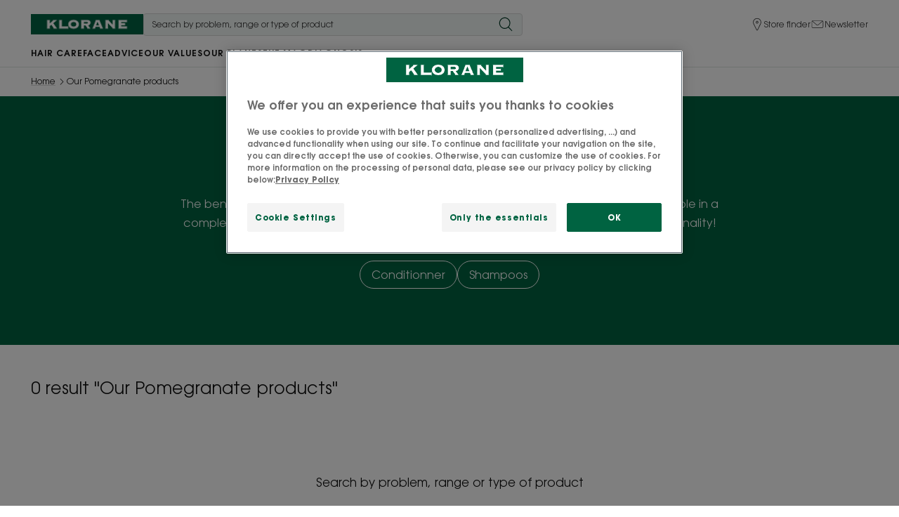

--- FILE ---
content_type: application/javascript
request_url: https://www.klorane.com/assets/build/dfp/kl/theme-klorane-plp-js.082ae2ce.js
body_size: 54482
content:
/*! For license information please see theme-klorane-plp-js.082ae2ce.js.LICENSE.txt */
(()=>{var e,t,i,n={1430:(e,t,i)=>{var n={"./article-filters":[8187,293],"./article-filters.js":[8187,293],"./country-redirection":[3066],"./country-redirection.js":[3066],"./crm-form":[9546,328],"./crm-form.js":[9546,328],"./data/diagnostic":[3969,589],"./data/diagnostic.js":[3969,589],"./data/store-locator":[8986,218],"./data/store-locator.js":[8986,218],"./diagnostic":[6612,754],"./diagnostic.js":[6612,754],"./dispatch-website":[9309],"./dispatch-website.js":[9309],"./generic/accordion":[1059],"./generic/accordion.js":[1059],"./generic/back-to-top":[4772],"./generic/back-to-top.js":[4772],"./generic/combobox":[5242],"./generic/combobox.js":[5242],"./generic/container-scroll":[7186,946],"./generic/container-scroll.js":[7186,946],"./generic/content-summary":[2733],"./generic/content-summary.js":[2733],"./generic/disclosure":[6256],"./generic/disclosure.js":[6256],"./generic/expandable-text":[781],"./generic/expandable-text.js":[781],"./generic/form":[37],"./generic/form.js":[37],"./generic/immersive-modal":[9414],"./generic/immersive-modal.js":[9414],"./generic/modal":[2100],"./generic/modal.js":[2100],"./generic/obfuscated-link":[4912],"./generic/obfuscated-link.js":[4912],"./generic/skeepers":[5353],"./generic/skeepers.js":[5353],"./generic/slider":[9216],"./generic/slider.js":[9216],"./generic/sticky-anchor-nav":[9706],"./generic/sticky-anchor-nav.js":[9706],"./generic/tabs":[8325],"./generic/tabs.js":[8325],"./generic/tracking":[5968],"./generic/tracking.js":[5968],"./generic/video":[2806],"./generic/video.js":[2806],"./generic/window-scroll":[6443],"./generic/window-scroll.js":[6443],"./layout/footer":[1271],"./layout/footer.js":[1271],"./layout/header":[6757],"./layout/header.js":[6757],"./layout/menu":[7139],"./layout/menu.js":[7139],"./layout/skip-links":[1119],"./layout/skip-links.js":[1119],"./product/add-review":[9525,935],"./product/add-review.js":[9525,935],"./product/filters":[2696,870],"./product/filters.js":[2696,870],"./product/product":[9052,438],"./product/product-gallery":[8303,703],"./product/product-gallery.js":[8303,703],"./product/product.js":[9052,438],"./product/quick-access":[9463],"./product/quick-access.js":[9463],"./product/reviews":[7318,96],"./product/reviews.js":[7318,96],"./push-video-slider":[4103,477],"./push-video-slider.js":[4103,477],"./store-locator":[5873,121,875],"./store-locator.js":[5873,121,875]};function r(e){if(!i.o(n,e))return Promise.resolve().then((()=>{var t=new Error("Cannot find module '"+e+"'");throw t.code="MODULE_NOT_FOUND",t}));var t=n[e],r=t[0];return Promise.all(t.slice(1).map(i.e)).then((()=>i(r)))}r.keys=()=>Object.keys(n),r.id=1430,e.exports=r},7846:(e,t,i)=>{"use strict";function n(e,t){for(var i=0;i<t.length;i++){var n=t[i];n.enumerable=n.enumerable||!1,n.configurable=!0,"value"in n&&(n.writable=!0),Object.defineProperty(e,n.key,n)}}i.d(t,{Ay:()=>ai});var r="(prefers-reduced-motion: reduce)",o={CREATED:1,MOUNTED:2,IDLE:3,MOVING:4,SCROLLING:5,DRAGGING:6,DESTROYED:7};function a(e){e.length=0}function s(e,t,i){return Array.prototype.slice.call(e,t,i)}function l(e){return e.bind.apply(e,[null].concat(s(arguments,1)))}var c=setTimeout,u=function(){};function d(e){return requestAnimationFrame(e)}function f(e,t){return typeof t===e}function h(e){return!y(e)&&f("object",e)}var m=Array.isArray,p=l(f,"function"),b=l(f,"string"),v=l(f,"undefined");function y(e){return null===e}function g(e){try{return e instanceof(e.ownerDocument.defaultView||window).HTMLElement}catch(e){return!1}}function w(e){return m(e)?e:[e]}function k(e,t){w(e).forEach(t)}function S(e,t){return e.indexOf(t)>-1}function C(e,t){return e.push.apply(e,w(t)),e}function T(e,t,i){e&&k(t,(function(t){t&&e.classList[i?"add":"remove"](t)}))}function E(e,t){T(e,b(t)?t.split(" "):t,!0)}function L(e,t){k(t,e.appendChild.bind(e))}function x(e,t){k(e,(function(e){var i=(t||e).parentNode;i&&i.insertBefore(e,t)}))}function F(e,t){return g(e)&&(e.msMatchesSelector||e.matches).call(e,t)}function P(e,t){var i=e?s(e.children):[];return t?i.filter((function(e){return F(e,t)})):i}function M(e,t){return t?P(e,t)[0]:e.firstElementChild}var O=Object.keys;function j(e,t,i){return e&&(i?O(e).reverse():O(e)).forEach((function(i){"__proto__"!==i&&t(e[i],i)})),e}function A(e){return s(arguments,1).forEach((function(t){j(t,(function(i,n){e[n]=t[n]}))})),e}function D(e){return s(arguments,1).forEach((function(t){j(t,(function(t,i){m(t)?e[i]=t.slice():h(t)?e[i]=D({},h(e[i])?e[i]:{},t):e[i]=t}))})),e}function q(e,t){k(t||O(e),(function(t){delete e[t]}))}function N(e,t){k(e,(function(e){k(t,(function(t){e&&e.removeAttribute(t)}))}))}function I(e,t,i){h(t)?j(t,(function(t,i){I(e,i,t)})):k(e,(function(e){y(i)||""===i?N(e,t):e.setAttribute(t,String(i))}))}function R(e,t,i){var n=document.createElement(e);return t&&(b(t)?E(n,t):I(n,t)),i&&L(i,n),n}function B(e,t,i){if(v(i))return getComputedStyle(e)[t];y(i)||(e.style[t]=""+i)}function _(e,t){B(e,"display",t)}function V(e){e.setActive&&e.setActive()||e.focus({preventScroll:!0})}function W(e,t){return e.getAttribute(t)}function H(e,t){return e&&e.classList.contains(t)}function U(e){return e.getBoundingClientRect()}function Y(e){k(e,(function(e){e&&e.parentNode&&e.parentNode.removeChild(e)}))}function z(e){return M((new DOMParser).parseFromString(e,"text/html").body)}function $(e,t){e.preventDefault(),t&&(e.stopPropagation(),e.stopImmediatePropagation())}function X(e,t){return e&&e.querySelector(t)}function G(e,t){return t?s(e.querySelectorAll(t)):[]}function K(e,t){T(e,t,!1)}function Q(e){return e.timeStamp}function J(e){return b(e)?e:e?e+"px":""}var Z="splide",ee="data-"+Z;function te(e,t){if(!e)throw new Error("["+Z+"] "+(t||""))}var ie=Math.min,ne=Math.max,re=Math.floor,oe=Math.ceil,ae=Math.abs;function se(e,t,i){return ae(e-t)<i}function le(e,t,i,n){var r=ie(t,i),o=ne(t,i);return n?r<e&&e<o:r<=e&&e<=o}function ce(e,t,i){var n=ie(t,i),r=ne(t,i);return ie(ne(n,e),r)}function ue(e){return+(e>0)-+(e<0)}function de(e,t){return k(t,(function(t){e=e.replace("%s",""+t)})),e}function fe(e){return e<10?"0"+e:""+e}var he={};function me(e){return""+e+fe(he[e]=(he[e]||0)+1)}function pe(){var e=[];function t(e,t,i){k(e,(function(e){e&&k(t,(function(t){t.split(" ").forEach((function(t){var n=t.split(".");i(e,n[0],n[1])}))}))}))}return{bind:function(i,n,r,o){t(i,n,(function(t,i,n){var a="addEventListener"in t,s=a?t.removeEventListener.bind(t,i,r,o):t.removeListener.bind(t,r);a?t.addEventListener(i,r,o):t.addListener(r),e.push([t,i,n,r,s])}))},unbind:function(i,n,r){t(i,n,(function(t,i,n){e=e.filter((function(e){return!!(e[0]!==t||e[1]!==i||e[2]!==n||r&&e[3]!==r)||(e[4](),!1)}))}))},dispatch:function(e,t,i){var n,r=!0;return"function"==typeof CustomEvent?n=new CustomEvent(t,{bubbles:r,detail:i}):(n=document.createEvent("CustomEvent")).initCustomEvent(t,r,!1,i),e.dispatchEvent(n),n},destroy:function(){e.forEach((function(e){e[4]()})),a(e)}}}var be="mounted",ve="ready",ye="move",ge="moved",we="click",ke="active",Se="inactive",Ce="visible",Te="hidden",Ee="refresh",Le="updated",xe="resize",Fe="resized",Pe="scroll",Me="scrolled",Oe="destroy",je="arrows:mounted",Ae="navigation:mounted",De="autoplay:play",qe="autoplay:pause",Ne="lazyload:loaded",Ie="sk",Re="sh",Be="ei";function _e(e){var t=e?e.event.bus:document.createDocumentFragment(),i=pe();return e&&e.event.on(Oe,i.destroy),A(i,{bus:t,on:function(e,n){i.bind(t,w(e).join(" "),(function(e){n.apply(n,m(e.detail)?e.detail:[])}))},off:l(i.unbind,t),emit:function(e){i.dispatch(t,e,s(arguments,1))}})}function Ve(e,t,i,n){var r,o,a=Date.now,s=0,l=!0,c=0;function u(){if(!l){if(s=e?ie((a()-r)/e,1):1,i&&i(s),s>=1&&(t(),r=a(),n&&++c>=n))return f();o=d(u)}}function f(){l=!0}function h(){o&&cancelAnimationFrame(o),s=0,o=0,l=!0}return{start:function(t){t||h(),r=a()-(t?s*e:0),l=!1,o=d(u)},rewind:function(){r=a(),s=0,i&&i(s)},pause:f,cancel:h,set:function(t){e=t},isPaused:function(){return l}}}var We="Arrow",He=We+"Left",Ue=We+"Right",Ye=We+"Up",ze=We+"Down",$e="ttb",Xe={width:["height"],left:["top","right"],right:["bottom","left"],x:["y"],X:["Y"],Y:["X"],ArrowLeft:[Ye,Ue],ArrowRight:[ze,He]};function Ge(e,t,i){return{resolve:function(e,t,n){var r="rtl"!==(n=n||i.direction)||t?n===$e?0:-1:1;return Xe[e]&&Xe[e][r]||e.replace(/width|left|right/i,(function(e,t){var i=Xe[e.toLowerCase()][r]||e;return t>0?i.charAt(0).toUpperCase()+i.slice(1):i}))},orient:function(e){return e*("rtl"===i.direction?1:-1)}}}var Ke="role",Qe="tabindex",Je="aria-",Ze=Je+"controls",et=Je+"current",tt=Je+"selected",it=Je+"label",nt=Je+"labelledby",rt=Je+"hidden",ot=Je+"orientation",at=Je+"roledescription",st=Je+"live",lt=Je+"busy",ct=Je+"atomic",ut=[Ke,Qe,"disabled",Ze,et,it,nt,rt,ot,at],dt=Z+"__",ft="is-",ht=Z,mt=dt+"track",pt=dt+"list",bt=dt+"slide",vt=bt+"--clone",yt=bt+"__container",gt=dt+"arrows",wt=dt+"arrow",kt=wt+"--prev",St=wt+"--next",Ct=dt+"pagination",Tt=Ct+"__page",Et=dt+"progress"+"__bar",Lt=dt+"toggle",xt=dt+"sr",Ft=ft+"initialized",Pt=ft+"active",Mt=ft+"prev",Ot=ft+"next",jt=ft+"visible",At=ft+"loading",Dt=ft+"focus-in",qt=ft+"overflow",Nt=[Pt,jt,Mt,Ot,At,Dt,qt],It={slide:bt,clone:vt,arrows:gt,arrow:wt,prev:kt,next:St,pagination:Ct,page:Tt,spinner:dt+"spinner"};var Rt="touchstart mousedown",Bt="touchmove mousemove",_t="touchend touchcancel mouseup click";var Vt="slide",Wt="loop",Ht="fade";function Ut(e,t,i,n){var r,o=_e(e),a=o.on,s=o.emit,c=o.bind,u=e.Components,d=e.root,f=e.options,h=f.isNavigation,m=f.updateOnMove,p=f.i18n,b=f.pagination,v=f.slideFocus,y=u.Direction.resolve,g=W(n,"style"),w=W(n,it),k=i>-1,S=M(n,"."+yt);function C(){var r=e.splides.map((function(e){var i=e.splide.Components.Slides.getAt(t);return i?i.slide.id:""})).join(" ");I(n,it,de(p.slideX,(k?i:t)+1)),I(n,Ze,r),I(n,Ke,v?"button":""),v&&N(n,at)}function E(){r||L()}function L(){if(!r){var i=e.index;(o=x())!==H(n,Pt)&&(T(n,Pt,o),I(n,et,h&&o||""),s(o?ke:Se,F)),function(){var t=function(){if(e.is(Ht))return x();var t=U(u.Elements.track),i=U(n),r=y("left",!0),o=y("right",!0);return re(t[r])<=oe(i[r])&&re(i[o])<=oe(t[o])}(),i=!t&&(!x()||k);e.state.is([4,5])||I(n,rt,i||"");I(G(n,f.focusableNodes||""),Qe,i?-1:""),v&&I(n,Qe,i?-1:0);t!==H(n,jt)&&(T(n,jt,t),s(t?Ce:Te,F));if(!t&&document.activeElement===n){var r=u.Slides.getAt(e.index);r&&V(r.slide)}}(),T(n,Mt,t===i-1),T(n,Ot,t===i+1)}var o}function x(){var n=e.index;return n===t||f.cloneStatus&&n===i}var F={index:t,slideIndex:i,slide:n,container:S,isClone:k,mount:function(){k||(n.id=d.id+"-slide"+fe(t+1),I(n,Ke,b?"tabpanel":"group"),I(n,at,p.slide),I(n,it,w||de(p.slideLabel,[t+1,e.length]))),c(n,"click",l(s,we,F)),c(n,"keydown",l(s,Ie,F)),a([ge,Re,Me],L),a(Ae,C),m&&a(ye,E)},destroy:function(){r=!0,o.destroy(),K(n,Nt),N(n,ut),I(n,"style",g),I(n,it,w||"")},update:L,style:function(e,t,i){B(i&&S||n,e,t)},isWithin:function(i,n){var r=ae(i-t);return k||!f.rewind&&!e.is(Wt)||(r=ie(r,e.length-r)),r<=n}};return F}var Yt="http://www.w3.org/2000/svg",zt="m15.5 0.932-4.3 4.38 14.5 14.6-14.5 14.5 4.3 4.4 14.6-14.6 4.4-4.3-4.4-4.4-14.6-14.6z";var $t=ee+"-interval";var Xt={passive:!1,capture:!0};var Gt={Spacebar:" ",Right:Ue,Left:He,Up:Ye,Down:ze};function Kt(e){return e=b(e)?e:e.key,Gt[e]||e}var Qt="keydown";var Jt=ee+"-lazy",Zt=Jt+"-srcset",ei="["+Jt+"], ["+Zt+"]";var ti=[" ","Enter"];var ii=Object.freeze({__proto__:null,Media:function(e,t,i){var n=e.state,o=i.breakpoints||{},a=i.reducedMotion||{},s=pe(),l=[];function c(e){e&&s.destroy()}function u(e,t){var i=matchMedia(t);s.bind(i,"change",d),l.push([e,i])}function d(){var t=n.is(7),r=i.direction,o=l.reduce((function(e,t){return D(e,t[1].matches?t[0]:{})}),{});q(i),f(o),i.destroy?e.destroy("completely"===i.destroy):t?(c(!0),e.mount()):r!==i.direction&&e.refresh()}function f(t,r,o){D(i,t),r&&D(Object.getPrototypeOf(i),t),!o&&n.is(1)||e.emit(Le,i)}return{setup:function(){var e="min"===i.mediaQuery;O(o).sort((function(t,i){return e?+t-+i:+i-+t})).forEach((function(t){u(o[t],"("+(e?"min":"max")+"-width:"+t+"px)")})),u(a,r),d()},destroy:c,reduce:function(e){matchMedia(r).matches&&(e?D(i,a):q(i,O(a)))},set:f}},Direction:Ge,Elements:function(e,t,i){var n,r,o,s=_e(e),l=s.on,c=s.bind,u=e.root,d=i.i18n,f={},h=[],m=[],b=[];function v(){n=w("."+mt),r=M(n,"."+pt),te(n&&r,"A track/list element is missing."),C(h,P(r,"."+bt+":not(."+vt+")")),j({arrows:gt,pagination:Ct,prev:kt,next:St,bar:Et,toggle:Lt},(function(e,t){f[t]=w("."+e)})),A(f,{root:u,track:n,list:r,slides:h}),function(){var e=u.id||me(Z),t=i.role;u.id=e,n.id=n.id||e+"-track",r.id=r.id||e+"-list",!W(u,Ke)&&"SECTION"!==u.tagName&&t&&I(u,Ke,t);I(u,at,d.carousel),I(r,Ke,"presentation")}(),g()}function y(e){var t=ut.concat("style");a(h),K(u,m),K(n,b),N([n,r],t),N(u,e?t:["style",at])}function g(){K(u,m),K(n,b),m=k(ht),b=k(mt),E(u,m),E(n,b),I(u,it,i.label),I(u,nt,i.labelledby)}function w(e){var t=X(u,e);return t&&function(e,t){if(p(e.closest))return e.closest(t);for(var i=e;i&&1===i.nodeType&&!F(i,t);)i=i.parentElement;return i}(t,"."+ht)===u?t:void 0}function k(e){return[e+"--"+i.type,e+"--"+i.direction,i.drag&&e+"--draggable",i.isNavigation&&e+"--nav",e===ht&&Pt]}return A(f,{setup:v,mount:function(){l(Ee,y),l(Ee,v),l(Le,g),c(document,Rt+" keydown",(function(e){o="keydown"===e.type}),{capture:!0}),c(u,"focusin",(function(){T(u,Dt,!!o)}))},destroy:y})},Slides:function(e,t,i){var n=_e(e),r=n.on,o=n.emit,s=n.bind,c=t.Elements,u=c.slides,d=c.list,f=[];function h(){u.forEach((function(e,t){v(e,t,-1)}))}function m(){C((function(e){e.destroy()})),a(f)}function v(t,i,n){var r=Ut(e,i,n,t);r.mount(),f.push(r),f.sort((function(e,t){return e.index-t.index}))}function y(e){return e?T((function(e){return!e.isClone})):f}function C(e,t){y(t).forEach(e)}function T(e){return f.filter(p(e)?e:function(t){return b(e)?F(t.slide,e):S(w(e),t.index)})}return{mount:function(){h(),r(Ee,m),r(Ee,h)},destroy:m,update:function(){C((function(e){e.update()}))},register:v,get:y,getIn:function(e){var n=t.Controller,r=n.toIndex(e),o=n.hasFocus()?1:i.perPage;return T((function(e){return le(e.index,r,r+o-1)}))},getAt:function(e){return T(e)[0]},add:function(e,t){k(e,(function(e){if(b(e)&&(e=z(e)),g(e)){var n=u[t];n?x(e,n):L(d,e),E(e,i.classes.slide),r=e,a=l(o,xe),c=G(r,"img"),(f=c.length)?c.forEach((function(e){s(e,"load error",(function(){--f||a()}))})):a()}var r,a,c,f})),o(Ee)},remove:function(e){Y(T(e).map((function(e){return e.slide}))),o(Ee)},forEach:C,filter:T,style:function(e,t,i){C((function(n){n.style(e,t,i)}))},getLength:function(e){return e?u.length:f.length},isEnough:function(){return f.length>i.perPage}}},Layout:function(e,t,i){var n,r,o,a=_e(e),s=a.on,c=a.bind,u=a.emit,d=t.Slides,f=t.Direction.resolve,m=t.Elements,p=m.root,b=m.track,v=m.list,y=d.getAt,g=d.style;function w(){n=i.direction===$e,B(p,"maxWidth",J(i.width)),B(b,f("paddingLeft"),S(!1)),B(b,f("paddingRight"),S(!0)),k(!0)}function k(e){var t=U(p);(e||r.width!==t.width||r.height!==t.height)&&(B(b,"height",function(){var e="";n&&(te(e=C(),"height or heightRatio is missing."),e="calc("+e+" - "+S(!1)+" - "+S(!0)+")");return e}()),g(f("marginRight"),J(i.gap)),g("width",i.autoWidth?null:J(i.fixedWidth)||(n?"":E())),g("height",J(i.fixedHeight)||(n?i.autoHeight?null:E():C()),!0),r=t,u(Fe),o!==(o=O())&&(T(p,qt,o),u("overflow",o)))}function S(e){var t=i.padding,n=f(e?"right":"left");return t&&J(t[n]||(h(t)?0:t))||"0px"}function C(){return J(i.height||U(v).width*i.heightRatio)}function E(){var e=J(i.gap);return"calc((100%"+(e&&" + "+e)+")/"+(i.perPage||1)+(e&&" - "+e)+")"}function L(){return U(v)[f("width")]}function x(e,t){var i=y(e||0);return i?U(i.slide)[f("width")]+(t?0:M()):0}function F(e,t){var i=y(e);if(i){var n=U(i.slide)[f("right")],r=U(v)[f("left")];return ae(n-r)+(t?0:M())}return 0}function P(t){return F(e.length-1)-F(0)+x(0,t)}function M(){var e=y(0);return e&&parseFloat(B(e.slide,f("marginRight")))||0}function O(){return e.is(Ht)||P(!0)>L()}return{mount:function(){var e,t,i;w(),c(window,"resize load",(e=l(u,xe),i=Ve(t||0,e,null,1),function(){i.isPaused()&&i.start()})),s([Le,Ee],w),s(xe,k)},resize:k,listSize:L,slideSize:x,sliderSize:P,totalSize:F,getPadding:function(e){return parseFloat(B(b,f("padding"+(e?"Right":"Left"))))||0},isOverflow:O}},Clones:function(e,t,i){var n,r=_e(e),o=r.on,s=t.Elements,l=t.Slides,c=t.Direction.resolve,u=[];function d(){o(Ee,f),o([Le,xe],m),(n=p())&&(!function(t){var n=l.get().slice(),r=n.length;if(r){for(;n.length<t;)C(n,n);C(n.slice(-t),n.slice(0,t)).forEach((function(o,a){var c=a<t,d=function(t,n){var r=t.cloneNode(!0);return E(r,i.classes.clone),r.id=e.root.id+"-clone"+fe(n+1),r}(o.slide,a);c?x(d,n[0].slide):L(s.list,d),C(u,d),l.register(d,a-t+(c?0:r),o.index)}))}}(n),t.Layout.resize(!0))}function f(){h(),d()}function h(){Y(u),a(u),r.destroy()}function m(){var e=p();n!==e&&(n<e||!e)&&r.emit(Ee)}function p(){var n=i.clones;if(e.is(Wt)){if(v(n)){var r=i[c("fixedWidth")]&&t.Layout.slideSize(0);n=r&&oe(U(s.track)[c("width")]/r)||i[c("autoWidth")]&&e.length||2*i.perPage}}else n=0;return n}return{mount:d,destroy:h}},Move:function(e,t,i){var n,r=_e(e),o=r.on,a=r.emit,s=e.state.set,l=t.Layout,c=l.slideSize,u=l.getPadding,d=l.totalSize,f=l.listSize,h=l.sliderSize,m=t.Direction,p=m.resolve,b=m.orient,y=t.Elements,g=y.list,w=y.track;function k(){t.Controller.isBusy()||(t.Scroll.cancel(),S(e.index),t.Slides.update())}function S(e){C(x(e,!0))}function C(i,n){if(!e.is(Ht)){var r=n?i:function(i){if(e.is(Wt)){var n=L(i),r=n>t.Controller.getEnd();(n<0||r)&&(i=T(i,r))}return i}(i);B(g,"transform","translate"+p("X")+"("+r+"px)"),i!==r&&a(Re)}}function T(e,t){var i=e-P(t),n=h();return e-=b(n*(oe(ae(i)/n)||1))*(t?1:-1)}function E(){C(F(),!0),n.cancel()}function L(e){for(var i=t.Slides.get(),n=0,r=1/0,o=0;o<i.length;o++){var a=i[o].index,s=ae(x(a,!0)-e);if(!(s<=r))break;r=s,n=a}return n}function x(t,n){var r=b(d(t-1)-function(e){var t=i.focus;return"center"===t?(f()-c(e,!0))/2:+t*c(e)||0}(t));return n?function(t){i.trimSpace&&e.is(Vt)&&(t=ce(t,0,b(h(!0)-f())));return t}(r):r}function F(){var e=p("left");return U(g)[e]-U(w)[e]+b(u(!1))}function P(e){return x(e?t.Controller.getEnd():0,!!i.trimSpace)}return{mount:function(){n=t.Transition,o([be,Fe,Le,Ee],k)},move:function(e,t,i,r){var o,l;e!==t&&(o=e>i,l=b(T(F(),o)),o?l>=0:l<=g[p("scrollWidth")]-U(w)[p("width")])&&(E(),C(T(F(),e>i),!0)),s(4),a(ye,t,i,e),n.start(t,(function(){s(3),a(ge,t,i,e),r&&r()}))},jump:S,translate:C,shift:T,cancel:E,toIndex:L,toPosition:x,getPosition:F,getLimit:P,exceededLimit:function(e,t){t=v(t)?F():t;var i=!0!==e&&b(t)<b(P(!1)),n=!1!==e&&b(t)>b(P(!0));return i||n},reposition:k}},Controller:function(e,t,i){var n,r,o,a,s=_e(e),c=s.on,u=s.emit,d=t.Move,f=d.getPosition,h=d.getLimit,m=d.toPosition,p=t.Slides,y=p.isEnough,g=p.getLength,w=i.omitEnd,k=e.is(Wt),S=e.is(Vt),C=l(P,!1),T=l(P,!0),E=i.start||0,L=E;function x(){r=g(!0),o=i.perMove,a=i.perPage,n=j();var e=ce(E,0,w?n:r-1);e!==E&&(E=e,d.reposition())}function F(){n!==j()&&u(Be)}function P(e,t){var i=o||(N()?1:a),r=M(E+i*(e?-1:1),E,!(o||N()));return-1===r&&S&&!se(f(),h(!e),1)?e?0:n:t?r:O(r)}function M(t,s,l){if(y()||N()){var c=function(t){if(S&&"move"===i.trimSpace&&t!==E)for(var n=f();n===m(t,!0)&&le(t,0,e.length-1,!i.rewind);)t<E?--t:++t;return t}(t);c!==t&&(s=t,t=c,l=!1),t<0||t>n?t=o||!le(0,t,s,!0)&&!le(n,s,t,!0)?k?l?t<0?-(r%a||a):r:t:i.rewind?t<0?n:0:-1:A(D(t)):l&&t!==s&&(t=A(D(s)+(t<s?-1:1)))}else t=-1;return t}function O(e){return k?(e+r)%r||0:e}function j(){for(var e=r-(N()||k&&o?1:a);w&&e-- >0;)if(m(r-1,!0)!==m(e,!0)){e++;break}return ce(e,0,r-1)}function A(e){return ce(N()?e:a*e,0,n)}function D(e){return N()?ie(e,n):re((e>=n?r-1:e)/a)}function q(e){e!==E&&(L=E,E=e)}function N(){return!v(i.focus)||i.isNavigation}function I(){return e.state.is([4,5])&&!!i.waitForTransition}return{mount:function(){x(),c([Le,Ee,Be],x),c(Fe,F)},go:function(e,t,i){if(!I()){var r=function(e){var t=E;if(b(e)){var i=e.match(/([+\-<>])(\d+)?/)||[],r=i[1],o=i[2];"+"===r||"-"===r?t=M(E+ +(""+r+(+o||1)),E):">"===r?t=o?A(+o):C(!0):"<"===r&&(t=T(!0))}else t=k?e:ce(e,0,n);return t}(e),o=O(r);o>-1&&(t||o!==E)&&(q(o),d.move(r,o,L,i))}},scroll:function(e,i,r,o){t.Scroll.scroll(e,i,r,(function(){var e=O(d.toIndex(f()));q(w?ie(e,n):e),o&&o()}))},getNext:C,getPrev:T,getAdjacent:P,getEnd:j,setIndex:q,getIndex:function(e){return e?L:E},toIndex:A,toPage:D,toDest:function(e){var t=d.toIndex(e);return S?ce(t,0,n):t},hasFocus:N,isBusy:I}},Arrows:function(e,t,i){var n,r,o=_e(e),a=o.on,s=o.bind,c=o.emit,u=i.classes,d=i.i18n,f=t.Elements,h=t.Controller,m=f.arrows,p=f.track,b=m,v=f.prev,y=f.next,g={};function w(){!function(){var e=i.arrows;!e||v&&y||(b=m||R("div",u.arrows),v=T(!0),y=T(!1),n=!0,L(b,[v,y]),!m&&x(b,p));v&&y&&(A(g,{prev:v,next:y}),_(b,e?"":"none"),E(b,r=gt+"--"+i.direction),e&&(a([be,ge,Ee,Me,Be],F),s(y,"click",l(C,">")),s(v,"click",l(C,"<")),F(),I([v,y],Ze,p.id),c(je,v,y)))}(),a(Le,k)}function k(){S(),w()}function S(){o.destroy(),K(b,r),n?(Y(m?[v,y]:b),v=y=null):N([v,y],ut)}function C(e){h.go(e,!0)}function T(e){return z('<button class="'+u.arrow+" "+(e?u.prev:u.next)+'" type="button"><svg xmlns="'+Yt+'" viewBox="0 0 '+"40 "+'40" width="'+'40" height="'+'40" focusable="false"><path d="'+(i.arrowPath||zt)+'" />')}function F(){if(v&&y){var t=e.index,i=h.getPrev(),n=h.getNext(),r=i>-1&&t<i?d.last:d.prev,o=n>-1&&t>n?d.first:d.next;v.disabled=i<0,y.disabled=n<0,I(v,it,r),I(y,it,o),c("arrows:updated",v,y,i,n)}}return{arrows:g,mount:w,destroy:S,update:F}},Autoplay:function(e,t,i){var n,r,o=_e(e),a=o.on,s=o.bind,l=o.emit,c=Ve(i.interval,e.go.bind(e,">"),(function(e){var t=d.bar;t&&B(t,"width",100*e+"%"),l("autoplay:playing",e)})),u=c.isPaused,d=t.Elements,f=t.Elements,h=f.root,m=f.toggle,p=i.autoplay,b="pause"===p;function v(){u()&&t.Slides.isEnough()&&(c.start(!i.resetProgress),r=n=b=!1,w(),l(De))}function y(e){void 0===e&&(e=!0),b=!!e,w(),u()||(c.pause(),l(qe))}function g(){b||(n||r?y(!1):v())}function w(){m&&(T(m,Pt,!b),I(m,it,i.i18n[b?"play":"pause"]))}function k(e){var n=t.Slides.getAt(e);c.set(n&&+W(n.slide,$t)||i.interval)}return{mount:function(){p&&(!function(){i.pauseOnHover&&s(h,"mouseenter mouseleave",(function(e){n="mouseenter"===e.type,g()}));i.pauseOnFocus&&s(h,"focusin focusout",(function(e){r="focusin"===e.type,g()}));m&&s(m,"click",(function(){b?v():y(!0)}));a([ye,Pe,Ee],c.rewind),a(ye,k)}(),m&&I(m,Ze,d.track.id),b||v(),w())},destroy:c.cancel,play:v,pause:y,isPaused:u}},Cover:function(e,t,i){var n=_e(e).on;function r(e){t.Slides.forEach((function(t){var i=M(t.container||t.slide,"img");i&&i.src&&o(e,i,t)}))}function o(e,t,i){i.style("background",e?'center/cover no-repeat url("'+t.src+'")':"",!0),_(t,e?"none":"")}return{mount:function(){i.cover&&(n(Ne,l(o,!0)),n([be,Le,Ee],l(r,!0)))},destroy:l(r,!1)}},Scroll:function(e,t,i){var n,r,o=_e(e),a=o.on,s=o.emit,c=e.state.set,u=t.Move,d=u.getPosition,f=u.getLimit,h=u.exceededLimit,m=u.translate,p=e.is(Vt),b=1;function v(e,i,o,a,f){var m=d();if(w(),o&&(!p||!h())){var v=t.Layout.sliderSize(),k=ue(e)*v*re(ae(e)/v)||0;e=u.toPosition(t.Controller.toDest(e%v))+k}var S=se(m,e,1);b=1,i=S?0:i||ne(ae(e-m)/1.5,800),r=a,n=Ve(i,y,l(g,m,e,f),1),c(5),s(Pe),n.start()}function y(){c(3),r&&r(),s(Me)}function g(e,t,n,o){var a,s,l=d(),c=(e+(t-e)*(a=o,(s=i.easingFunc)?s(a):1-Math.pow(1-a,4))-l)*b;m(l+c),p&&!n&&h()&&(b*=.6,ae(c)<10&&v(f(h(!0)),600,!1,r,!0))}function w(){n&&n.cancel()}function k(){n&&!n.isPaused()&&(w(),y())}return{mount:function(){a(ye,w),a([Le,Ee],k)},destroy:w,scroll:v,cancel:k}},Drag:function(e,t,i){var n,r,o,a,s,l,c,d,f=_e(e),m=f.on,p=f.emit,b=f.bind,v=f.unbind,y=e.state,g=t.Move,w=t.Scroll,k=t.Controller,S=t.Elements.track,C=t.Media.reduce,T=t.Direction,E=T.resolve,L=T.orient,x=g.getPosition,P=g.exceededLimit,M=!1;function O(){var e=i.drag;W(!e),a="free"===e}function j(e){if(l=!1,!c){var t=V(e);n=e.target,r=i.noDrag,F(n,"."+Tt+", ."+wt)||r&&F(n,r)||!t&&e.button||(k.isBusy()?$(e,!0):(d=t?S:window,s=y.is([4,5]),o=null,b(d,Bt,A,Xt),b(d,_t,D,Xt),g.cancel(),w.cancel(),N(e)))}var n,r}function A(t){if(y.is(6)||(y.set(6),p("drag")),t.cancelable)if(s){g.translate(n+I(t)/(M&&e.is(Vt)?5:1));var r=R(t)>200,o=M!==(M=P());(r||o)&&N(t),l=!0,p("dragging"),$(t)}else(function(e){return ae(I(e))>ae(I(e,!0))})(t)&&(s=function(e){var t=i.dragMinThreshold,n=h(t),r=n&&t.mouse||0,o=(n?t.touch:+t)||10;return ae(I(e))>(V(e)?o:r)}(t),$(t))}function D(n){y.is(6)&&(y.set(3),p("dragged")),s&&(!function(n){var r=function(t){if(e.is(Wt)||!M){var i=R(t);if(i&&i<200)return I(t)/i}return 0}(n),o=function(e){return x()+ue(e)*ie(ae(e)*(i.flickPower||600),a?1/0:t.Layout.listSize()*(i.flickMaxPages||1))}(r),s=i.rewind&&i.rewindByDrag;C(!1),a?k.scroll(o,0,i.snap):e.is(Ht)?k.go(L(ue(r))<0?s?"<":"-":s?">":"+"):e.is(Vt)&&M&&s?k.go(P(!0)?">":"<"):k.go(k.toDest(o),!0);C(!0)}(n),$(n)),v(d,Bt,A),v(d,_t,D),s=!1}function q(e){!c&&l&&$(e,!0)}function N(e){o=r,r=e,n=x()}function I(e,t){return _(e,t)-_(B(e),t)}function R(e){return Q(e)-Q(B(e))}function B(e){return r===e&&o||r}function _(e,t){return(V(e)?e.changedTouches[0]:e)["page"+E(t?"Y":"X")]}function V(e){return"undefined"!=typeof TouchEvent&&e instanceof TouchEvent}function W(e){c=e}return{mount:function(){b(S,Bt,u,Xt),b(S,_t,u,Xt),b(S,Rt,j,Xt),b(S,"click",q,{capture:!0}),b(S,"dragstart",$),m([be,Le],O)},disable:W,isDragging:function(){return s}}},Keyboard:function(e,t,i){var n,r,o=_e(e),a=o.on,s=o.bind,l=o.unbind,u=e.root,d=t.Direction.resolve;function f(){var e=i.keyboard;e&&(n="global"===e?window:u,s(n,Qt,p))}function h(){l(n,Qt)}function m(){var e=r;r=!0,c((function(){r=e}))}function p(t){if(!r){var i=Kt(t);i===d(He)?e.go("<"):i===d(Ue)&&e.go(">")}}return{mount:function(){f(),a(Le,h),a(Le,f),a(ye,m)},destroy:h,disable:function(e){r=e}}},LazyLoad:function(e,t,i){var n=_e(e),r=n.on,o=n.off,s=n.bind,c=n.emit,u="sequential"===i.lazyLoad,d=[ge,Me],f=[];function h(){a(f),t.Slides.forEach((function(e){G(e.slide,ei).forEach((function(t){var n=W(t,Jt),r=W(t,Zt);if(n!==t.src||r!==t.srcset){var o=i.classes.spinner,a=t.parentElement,s=M(a,"."+o)||R("span",o,a);f.push([t,e,s]),t.src||_(t,"none")}}))})),u?v():(o(d),r(d,m),m())}function m(){(f=f.filter((function(t){var n=i.perPage*((i.preloadPages||1)+1)-1;return!t[1].isWithin(e.index,n)||p(t)}))).length||o(d)}function p(e){var t=e[0];E(e[1].slide,At),s(t,"load error",l(b,e)),I(t,"src",W(t,Jt)),I(t,"srcset",W(t,Zt)),N(t,Jt),N(t,Zt)}function b(e,t){var i=e[0],n=e[1];K(n.slide,At),"error"!==t.type&&(Y(e[2]),_(i,""),c(Ne,i,n),c(xe)),u&&v()}function v(){f.length&&p(f.shift())}return{mount:function(){i.lazyLoad&&(h(),r(Ee,h))},destroy:l(a,f),check:m}},Pagination:function(e,t,i){var n,r,o=_e(e),c=o.on,u=o.emit,d=o.bind,f=t.Slides,h=t.Elements,m=t.Controller,p=m.hasFocus,b=m.getIndex,v=m.go,y=t.Direction.resolve,g=h.pagination,w=[];function k(){n&&(Y(g?s(n.children):n),K(n,r),a(w),n=null),o.destroy()}function S(e){v(">"+e,!0)}function C(e,t){var i=w.length,n=Kt(t),r=T(),o=-1;n===y(Ue,!1,r)?o=++e%i:n===y(He,!1,r)?o=(--e+i)%i:"Home"===n?o=0:"End"===n&&(o=i-1);var a=w[o];a&&(V(a.button),v(">"+o),$(t,!0))}function T(){return i.paginationDirection||i.direction}function L(e){return w[m.toPage(e)]}function x(){var e=L(b(!0)),t=L(b());if(e){var i=e.button;K(i,Pt),N(i,tt),I(i,Qe,-1)}if(t){var r=t.button;E(r,Pt),I(r,tt,!0),I(r,Qe,"")}u("pagination:updated",{list:n,items:w},e,t)}return{items:w,mount:function t(){k(),c([Le,Ee,Be],t);var o=i.pagination;g&&_(g,o?"":"none"),o&&(c([ye,Pe,Me],x),function(){var t=e.length,o=i.classes,a=i.i18n,s=i.perPage,c=p()?m.getEnd()+1:oe(t/s);E(n=g||R("ul",o.pagination,h.track.parentElement),r=Ct+"--"+T()),I(n,Ke,"tablist"),I(n,it,a.select),I(n,ot,T()===$e?"vertical":"");for(var u=0;u<c;u++){var b=R("li",null,n),v=R("button",{class:o.page,type:"button"},b),y=f.getIn(u).map((function(e){return e.slide.id})),k=!p()&&s>1?a.pageX:a.slideX;d(v,"click",l(S,u)),i.paginationKeyboard&&d(v,"keydown",l(C,u)),I(b,Ke,"presentation"),I(v,Ke,"tab"),I(v,Ze,y.join(" ")),I(v,it,de(k,u+1)),I(v,Qe,-1),w.push({li:b,button:v,page:u})}}(),x(),u("pagination:mounted",{list:n,items:w},L(e.index)))},destroy:k,getAt:L,update:x}},Sync:function(e,t,i){var n=i.isNavigation,r=i.slideFocus,o=[];function s(){var t,i;e.splides.forEach((function(t){t.isParent||(u(e,t.splide),u(t.splide,e))})),n&&(t=_e(e),(i=t.on)(we,f),i(Ie,h),i([be,Le],d),o.push(t),t.emit(Ae,e.splides))}function c(){o.forEach((function(e){e.destroy()})),a(o)}function u(e,t){var i=_e(e);i.on(ye,(function(e,i,n){t.go(t.is(Wt)?n:e)})),o.push(i)}function d(){I(t.Elements.list,ot,i.direction===$e?"vertical":"")}function f(t){e.go(t.index)}function h(e,t){S(ti,Kt(t))&&(f(e),$(t))}return{setup:l(t.Media.set,{slideFocus:v(r)?n:r},!0),mount:s,destroy:c,remount:function(){c(),s()}}},Wheel:function(e,t,i){var n=_e(e).bind,r=0;function o(n){if(n.cancelable){var o=n.deltaY,a=o<0,s=Q(n),l=i.wheelMinThreshold||0,c=i.wheelSleep||0;ae(o)>l&&s-r>c&&(e.go(a?"<":">"),r=s),function(n){return!i.releaseWheel||e.state.is(4)||-1!==t.Controller.getAdjacent(n)}(a)&&$(n)}}return{mount:function(){i.wheel&&n(t.Elements.track,"wheel",o,Xt)}}},Live:function(e,t,i){var n=_e(e).on,r=t.Elements.track,o=i.live&&!i.isNavigation,a=R("span",xt),s=Ve(90,l(c,!1));function c(e){I(r,lt,e),e?(L(r,a),s.start()):(Y(a),s.cancel())}function u(e){o&&I(r,st,e?"off":"polite")}return{mount:function(){o&&(u(!t.Autoplay.isPaused()),I(r,ct,!0),a.textContent="…",n(De,l(u,!0)),n(qe,l(u,!1)),n([ge,Me],l(c,!0)))},disable:u,destroy:function(){N(r,[st,ct,lt]),Y(a)}}}}),ni={type:"slide",role:"region",speed:400,perPage:1,cloneStatus:!0,arrows:!0,pagination:!0,paginationKeyboard:!0,interval:5e3,pauseOnHover:!0,pauseOnFocus:!0,resetProgress:!0,easing:"cubic-bezier(0.25, 1, 0.5, 1)",drag:!0,direction:"ltr",trimSpace:!0,focusableNodes:"a, button, textarea, input, select, iframe",live:!0,classes:It,i18n:{prev:"Previous slide",next:"Next slide",first:"Go to first slide",last:"Go to last slide",slideX:"Go to slide %s",pageX:"Go to page %s",play:"Start autoplay",pause:"Pause autoplay",carousel:"carousel",slide:"slide",select:"Select a slide to show",slideLabel:"%s of %s"},reducedMotion:{speed:0,rewindSpeed:0,autoplay:"pause"}};function ri(e,t,i){var n=t.Slides;function r(){n.forEach((function(e){e.style("transform","translateX(-"+100*e.index+"%)")}))}return{mount:function(){_e(e).on([be,Ee],r)},start:function(e,t){n.style("transition","opacity "+i.speed+"ms "+i.easing),c(t)},cancel:u}}function oi(e,t,i){var n,r=t.Move,o=t.Controller,a=t.Scroll,s=t.Elements.list,c=l(B,s,"transition");function u(){c(""),a.cancel()}return{mount:function(){_e(e).bind(s,"transitionend",(function(e){e.target===s&&n&&(u(),n())}))},start:function(t,s){var l=r.toPosition(t,!0),u=r.getPosition(),d=function(t){var n=i.rewindSpeed;if(e.is(Vt)&&n){var r=o.getIndex(!0),a=o.getEnd();if(0===r&&t>=a||r>=a&&0===t)return n}return i.speed}(t);ae(l-u)>=1&&d>=1?i.useScroll?a.scroll(l,d,!1,s):(c("transform "+d+"ms "+i.easing),r.translate(l,!0),n=s):(r.jump(t),s())},cancel:u}}var ai=function(){function e(t,i){var n;this.event=_e(),this.Components={},this.state=(n=1,{set:function(e){n=e},is:function(e){return S(w(e),n)}}),this.splides=[],this._o={},this._E={};var r=b(t)?X(document,t):t;te(r,r+" is invalid."),this.root=r,i=D({label:W(r,it)||"",labelledby:W(r,nt)||""},ni,e.defaults,i||{});try{D(i,JSON.parse(W(r,ee)))}catch(e){te(!1,"Invalid JSON")}this._o=Object.create(D({},i))}var t,i,r,o=e.prototype;return o.mount=function(e,t){var i=this,n=this.state,r=this.Components;return te(n.is([1,7]),"Already mounted!"),n.set(1),this._C=r,this._T=t||this._T||(this.is(Ht)?ri:oi),this._E=e||this._E,j(A({},ii,this._E,{Transition:this._T}),(function(e,t){var n=e(i,r,i._o);r[t]=n,n.setup&&n.setup()})),j(r,(function(e){e.mount&&e.mount()})),this.emit(be),E(this.root,Ft),n.set(3),this.emit(ve),this},o.sync=function(e){return this.splides.push({splide:e}),e.splides.push({splide:this,isParent:!0}),this.state.is(3)&&(this._C.Sync.remount(),e.Components.Sync.remount()),this},o.go=function(e){return this._C.Controller.go(e),this},o.on=function(e,t){return this.event.on(e,t),this},o.off=function(e){return this.event.off(e),this},o.emit=function(e){var t;return(t=this.event).emit.apply(t,[e].concat(s(arguments,1))),this},o.add=function(e,t){return this._C.Slides.add(e,t),this},o.remove=function(e){return this._C.Slides.remove(e),this},o.is=function(e){return this._o.type===e},o.refresh=function(){return this.emit(Ee),this},o.destroy=function(e){void 0===e&&(e=!0);var t=this.event,i=this.state;return i.is(1)?_e(this).on(ve,this.destroy.bind(this,e)):(j(this._C,(function(t){t.destroy&&t.destroy(e)}),!0),t.emit(Oe),t.destroy(),e&&a(this.splides),i.set(7)),this},t=e,(i=[{key:"options",get:function(){return this._o},set:function(e){this._C.Media.set(e,!0,!0)}},{key:"length",get:function(){return this._C.Slides.getLength(!0)}},{key:"index",get:function(){return this._C.Controller.getIndex()}}])&&n(t.prototype,i),r&&n(t,r),Object.defineProperty(t,"prototype",{writable:!1}),e}();ai.defaults={},ai.STATES=o},3066:(e,t,i)=>{"use strict";i.r(t),i.d(t,{default:()=>u});var n=i(6999),r=i(2100),o=i(5968);function a(e){return a="function"==typeof Symbol&&"symbol"==typeof Symbol.iterator?function(e){return typeof e}:function(e){return e&&"function"==typeof Symbol&&e.constructor===Symbol&&e!==Symbol.prototype?"symbol":typeof e},a(e)}function s(e,t){for(var i=0;i<t.length;i++){var n=t[i];n.enumerable=n.enumerable||!1,n.configurable=!0,"value"in n&&(n.writable=!0),Object.defineProperty(e,l(n.key),n)}}function l(e){var t=function(e,t){if("object"!=a(e)||!e)return e;var i=e[Symbol.toPrimitive];if(void 0!==i){var n=i.call(e,t||"default");if("object"!=a(n))return n;throw new TypeError("@@toPrimitive must return a primitive value.")}return("string"===t?String:Number)(e)}(e,"string");return"symbol"==a(t)?t:t+""}var c="area_popin",u=function(){return e=function e(t){!function(e,t){if(!(e instanceof t))throw new TypeError("Cannot call a class as a function")}(this,e),this.element=t,this.config=window.country_homepage,this.url=null,this.cookieKey="_s".concat(this.element.dataset.countryRedirectionIndex),this.infos=null,this.modal=null,this.initRedirectionModal()},t=[{key:"initRedirectionModal",value:function(){var e,t=this;void 0===this.config||(0,n.Hr)(c)||(this.url=this.config.clientCountryUrl,this.infos=(null===(e=document.cookie.match("(^|;)\\s*".concat(this.cookieKey,"\\s*=\\s*([^;]+)")))||void 0===e?void 0:e.pop())||null,(0,n.Hr)(this.cookieKey)?this.infos&&0!==this.infos.length&&"#addReview"!==window.location.hash&&this.openRedirectionModal(JSON.parse(decodeURIComponent(this.infos))):fetch(this.url,{headers:{"X-Requested-With":"XMLHttpRequest"}}).then((function(e){return e.json()})).then((function(e){e&&0!==e.length&&(t.setModalCookie(e),t.openRedirectionModal(e))})).catch((function(e){console.error(e)})))}},{key:"setModalCookie",value:function(e){var t=new Date;t.setTime(t.getTime()+36e5);var i="expires=".concat(t.toUTCString());document.cookie="".concat(this.cookieKey,"=").concat(JSON.stringify(e),";").concat(i,";path=/")}},{key:"setNoRedirectCookie",value:function(){var e=new Date;e.setTime(e.getTime()+36e4);var t="expires=".concat(e.toUTCString());document.cookie="".concat(c,"=disabled;").concat(t,";path=/")}},{key:"openRedirectionModal",value:function(e){var t=!0===e.is_dx_france,i=this.element.querySelector("#country-redirection-title"),n=this.element.querySelector('[data-country-redirection-element="no-redirect"]'),a=this.element.querySelector('[data-country-redirection-element="redirect"]'),s=t?this.element.dataset.dxRedirectUrl:e.target_url;i.textContent=i.textContent.replace("@countryName@",e.target_country_name),n.textContent=n.textContent.replace("@countryHomepageName@",e.current_country_name),n.id=n.id.replace("@countryName@",e.current_country_name.replace(/\s/g,"")),a.textContent=a.textContent.replace("@countryHomepageName@","".concat(e.brand_name," ").concat(e.target_country_name)),a.id=a.id.replace("@countryName@","".concat(e.brand_name," ").concat(e.target_country_name).replace(/\s/g,"")),a.href=s,n.addEventListener("click",this.setNoRedirectCookie),this.modal=new r.default(this.element),this.modal.openModal(),(0,o.pushTrackingData)({event:"view_popin_relocalisation"})}}],t&&s(e.prototype,t),i&&s(e,i),Object.defineProperty(e,"prototype",{writable:!1}),e;var e,t,i}()},9309:(e,t,i)=>{"use strict";function n(e){return n="function"==typeof Symbol&&"symbol"==typeof Symbol.iterator?function(e){return typeof e}:function(e){return e&&"function"==typeof Symbol&&e.constructor===Symbol&&e!==Symbol.prototype?"symbol":typeof e},n(e)}function r(e,t){for(var i=0;i<t.length;i++){var n=t[i];n.enumerable=n.enumerable||!1,n.configurable=!0,"value"in n&&(n.writable=!0),Object.defineProperty(e,o(n.key),n)}}function o(e){var t=function(e,t){if("object"!=n(e)||!e)return e;var i=e[Symbol.toPrimitive];if(void 0!==i){var r=i.call(e,t||"default");if("object"!=n(r))return r;throw new TypeError("@@toPrimitive must return a primitive value.")}return("string"===t?String:Number)(e)}(e,"string");return"symbol"==n(t)?t:t+""}i.r(t),i.d(t,{default:()=>a});var a=function(){return e=function e(t){!function(e,t){if(!(e instanceof t))throw new TypeError("Cannot call a class as a function")}(this,e),this.element=t,this.buildDispatchButton()},(t=[{key:"buildDispatchButton",value:function(){var e=this;fetch("/client_country/dispatch",{headers:{"X-Requested-With":"XMLHttpRequest"}}).then((function(e){return e.json()})).then((function(t){t&&(e.element.href=t.url,e.element.textContent=t.label)}))}}])&&r(e.prototype,t),i&&r(e,i),Object.defineProperty(e,"prototype",{writable:!1}),e;var e,t,i}()},1059:(e,t,i)=>{"use strict";i.r(t),i.d(t,{default:()=>l});var n=i(5913);function r(e){return r="function"==typeof Symbol&&"symbol"==typeof Symbol.iterator?function(e){return typeof e}:function(e){return e&&"function"==typeof Symbol&&e.constructor===Symbol&&e!==Symbol.prototype?"symbol":typeof e},r(e)}function o(e,t){for(var i=0;i<t.length;i++){var n=t[i];n.enumerable=n.enumerable||!1,n.configurable=!0,"value"in n&&(n.writable=!0),Object.defineProperty(e,a(n.key),n)}}function a(e){var t=function(e,t){if("object"!=r(e)||!e)return e;var i=e[Symbol.toPrimitive];if(void 0!==i){var n=i.call(e,t||"default");if("object"!=r(n))return n;throw new TypeError("@@toPrimitive must return a primitive value.")}return("string"===t?String:Number)(e)}(e,"string");return"symbol"==r(t)?t:t+""}var s="is-expanded",l=function(){return e=function e(t){!function(e,t){if(!(e instanceof t))throw new TypeError("Cannot call a class as a function")}(this,e),this.element=t,this.triggers=this.element.querySelectorAll("[data-accordion-trigger]"),this.toggleAccordion=this.toggleAccordion.bind(this),this.bindEvents()},(t=[{key:"bindEvents",value:function(){(0,n.F5)(this.triggers,"click",this.toggleAccordion)}},{key:"toggleAccordion",value:function(e){var t=e.currentTarget,i=t.dataset.accordionTrigger,n=this.element.querySelector('[data-accordion-panel="'.concat(i,'"]'));t.ariaExpanded="true"!==t.ariaExpanded,t.classList.toggle(s),n.classList.toggle(s),this.updateTriggerId(t,n)}},{key:"updateTriggerId",value:function(e,t){var i=e,n=t,r=n.getAttribute("aria-labelledby");i.classList.contains(s)?(i.id=i.id.replace("open","close"),n.setAttribute("aria-labelledby",r.replace("open","close"))):(i.id=i.id.replace("close","open"),n.setAttribute("aria-labelledby",r.replace("close","open")))}}])&&o(e.prototype,t),i&&o(e,i),Object.defineProperty(e,"prototype",{writable:!1}),e;var e,t,i}()},4772:(e,t,i)=>{"use strict";i.r(t),i.d(t,{default:()=>l});var n=i(8909);function r(e){return r="function"==typeof Symbol&&"symbol"==typeof Symbol.iterator?function(e){return typeof e}:function(e){return e&&"function"==typeof Symbol&&e.constructor===Symbol&&e!==Symbol.prototype?"symbol":typeof e},r(e)}function o(e,t){for(var i=0;i<t.length;i++){var n=t[i];n.enumerable=n.enumerable||!1,n.configurable=!0,"value"in n&&(n.writable=!0),Object.defineProperty(e,a(n.key),n)}}function a(e){var t=function(e,t){if("object"!=r(e)||!e)return e;var i=e[Symbol.toPrimitive];if(void 0!==i){var n=i.call(e,t||"default");if("object"!=r(n))return n;throw new TypeError("@@toPrimitive must return a primitive value.")}return("string"===t?String:Number)(e)}(e,"string");return"symbol"==r(t)?t:t+""}var s="is-back-to-top-visible",l=function(){return e=function e(t){!function(e,t){if(!(e instanceof t))throw new TypeError("Cannot call a class as a function")}(this,e),this.element=t,this.scrollToTop=this.scrollToTop.bind(this),this.toggleVisibility=this.toggleVisibility.bind(this),this.bindEvents()},(t=[{key:"bindEvents",value:function(){this.element.addEventListener("click",this.scrollToTop),document.addEventListener(n.M$,this.toggleVisibility)}},{key:"scrollToTop",value:function(){window.scrollTo(0,0)}},{key:"toggleVisibility",value:function(e){e.detail.scrollPosition>300?(this.element.classList.add(n.pn),document.body.classList.add(s)):(this.element.classList.remove(n.pn),document.body.classList.remove(s))}}])&&o(e.prototype,t),i&&o(e,i),Object.defineProperty(e,"prototype",{writable:!1}),e;var e,t,i}()},5242:(e,t,i)=>{"use strict";i.r(t),i.d(t,{COMBOBOX_AFTER_OPTION_SELECTED_EVENT:()=>c,default:()=>u});var n=i(5913),r=i(8909),o=i(6256);function a(e){return a="function"==typeof Symbol&&"symbol"==typeof Symbol.iterator?function(e){return typeof e}:function(e){return e&&"function"==typeof Symbol&&e.constructor===Symbol&&e!==Symbol.prototype?"symbol":typeof e},a(e)}function s(e,t){for(var i=0;i<t.length;i++){var n=t[i];n.enumerable=n.enumerable||!1,n.configurable=!0,"value"in n&&(n.writable=!0),Object.defineProperty(e,l(n.key),n)}}function l(e){var t=function(e,t){if("object"!=a(e)||!e)return e;var i=e[Symbol.toPrimitive];if(void 0!==i){var n=i.call(e,t||"default");if("object"!=a(n))return n;throw new TypeError("@@toPrimitive must return a primitive value.")}return("string"===t?String:Number)(e)}(e,"string");return"symbol"==a(t)?t:t+""}var c="optionSelected",u=function(){return e=function e(t){!function(e,t){if(!(e instanceof t))throw new TypeError("Cannot call a class as a function")}(this,e),this.element=t,this.comboboxTrigger=t.querySelector('[data-combobox-element="trigger"]'),this.comboboxContent=t.querySelector('[data-combobox-element="content"]'),this.comboboxOptions=this.comboboxContent.querySelectorAll("li"),this.selectPlaceholder=t.querySelector('[data-combobox-element="placeholder"]'),this.selectedOption=null,this.focusedOption=null,this.disclosure=null,this.bindClickEvent=this.bindClickEvent.bind(this),this.bindKeyboardNavigation=this.bindKeyboardNavigation.bind(this),this.initCombobox(),this.bindEvents()},t=[{key:"bindEvents",value:function(){(0,n.F5)(this.comboboxOptions,"click",this.bindClickEvent),this.comboboxTrigger.addEventListener("keydown",this.bindKeyboardNavigation)}},{key:"initCombobox",value:function(){this.element.dataset.comboboxSelectedOption&&this.selectOption(this.getOptionById(this.element.dataset.comboboxSelectedOption),!1),this.disclosure=new o.default(this.comboboxTrigger)}},{key:"bindClickEvent",value:function(e){var t=e.currentTarget;this.selectOption(t),this.toggleCombobox()}},{key:"bindKeyboardNavigation",value:function(e){switch(e.keyCode){case n.Lb.up:e.preventDefault(),this.isComboboxOpened()&&this.navigateToPreviousOption();break;case n.Lb.down:e.preventDefault(),this.isComboboxOpened()?this.navigateToNextOption():(this.toggleCombobox(),this.afterComboboxOpened());break;case n.Lb.enter:case n.Lb.space:e.preventDefault();var t=this.isComboboxOpened();this.toggleCombobox(),t?this.selectOption(this.focusedOption):this.afterComboboxOpened();break;case n.Lb.tab:this.isComboboxOpened()&&this.toggleCombobox();break;case n.Lb.esc:e.preventDefault(),e.stopPropagation(),e.stopImmediatePropagation(),this.isComboboxOpened()&&this.toggleCombobox()}}},{key:"afterComboboxOpened",value:function(){var e=this.selectedOption||this.comboboxContent.querySelector("li");this.setOptionFocus(e)}},{key:"selectOption",value:function(e){var t=!(arguments.length>1&&void 0!==arguments[1])||arguments[1];e&&(this.element.classList.add(r.Sk),(0,n.Y_)(r.Sk,null,this.comboboxOptions),e.classList.add(r.Sk),this.selectPlaceholder.textContent=e.textContent,this.selectedOption=e,t&&this.element.dispatchEvent(new CustomEvent(c,{detail:{option:e}})))}},{key:"setOptionFocus",value:function(e){this.resetOptionFocus(),e.classList.add(r.AF),this.comboboxTrigger.setAttribute("aria-activedescendant",e.textContent),e.setAttribute("aria-selected",!0),this.focusedOption=e}},{key:"resetOptionFocus",value:function(){this.comboboxOptions.forEach((function(e){e.classList.remove(r.AF),e.setAttribute("aria-selected",!1)})),this.comboboxTrigger.removeAttribute("aria-activedescendant")}},{key:"getOptionById",value:function(e){return this.comboboxContent.querySelector('[data-combobox-option-id="'.concat(e,'"]'))||null}},{key:"navigateToPreviousOption",value:function(){var e,t=!(arguments.length>0&&void 0!==arguments[0])||arguments[0],i=null!==(e=this.focusedOption.previousElementSibling)&&void 0!==e?e:t?this.focusedOption.parentElement.lastElementChild:null;i&&this.setOptionFocus(i)}},{key:"navigateToNextOption",value:function(){var e,t=!(arguments.length>0&&void 0!==arguments[0])||arguments[0],i=null!==(e=this.focusedOption.nextElementSibling)&&void 0!==e?e:t?this.focusedOption.parentElement.querySelector("li"):null;i&&this.setOptionFocus(i)}},{key:"isComboboxOpened",value:function(){return this.comboboxTrigger.classList.contains(r.pn)}},{key:"toggleCombobox",value:function(){this.disclosure.toggleDisclosure(),this.isComboboxOpened()||this.resetOptionFocus()}}],t&&s(e.prototype,t),i&&s(e,i),Object.defineProperty(e,"prototype",{writable:!1}),e;var e,t,i}()},2733:(e,t,i)=>{"use strict";i.r(t),i.d(t,{default:()=>l});var n=i(5913),r=i(8909);function o(e){return o="function"==typeof Symbol&&"symbol"==typeof Symbol.iterator?function(e){return typeof e}:function(e){return e&&"function"==typeof Symbol&&e.constructor===Symbol&&e!==Symbol.prototype?"symbol":typeof e},o(e)}function a(e,t){for(var i=0;i<t.length;i++){var n=t[i];n.enumerable=n.enumerable||!1,n.configurable=!0,"value"in n&&(n.writable=!0),Object.defineProperty(e,s(n.key),n)}}function s(e){var t=function(e,t){if("object"!=o(e)||!e)return e;var i=e[Symbol.toPrimitive];if(void 0!==i){var n=i.call(e,t||"default");if("object"!=o(n))return n;throw new TypeError("@@toPrimitive must return a primitive value.")}return("string"===t?String:Number)(e)}(e,"string");return"symbol"==o(t)?t:t+""}var l=function(){return e=function e(t){!function(e,t){if(!(e instanceof t))throw new TypeError("Cannot call a class as a function")}(this,e),this.element=t,this.headings=document.querySelectorAll('[id^="block-"]:not(.block-content-summary) '.concat(this.element.dataset.contentSummaryHeading,":first-of-type")),this.list=this.element.querySelector('[data-content-summary-element="list"]'),this.buildSummary()},(t=[{key:"buildSummary",value:function(){var e=this;this.headings.forEach((function(t){var i=t.closest('[id^="block-"]').id,n=e.getFormattedTitleText(t.textContent),r="bloc-content-summary_::".concat(n.replace(/ /g,"")),o='<li><a class="u-reset-link u-body-m-regular" href="#'.concat(i,'" id="').concat(r,'" data-content-summary-element="link">').concat(n,"</a></li>");e.list.innerHTML+=o})),(0,n.F5)(this.list.querySelectorAll('[data-content-summary-element="link"]'),"click",this.scrollToBlock)}},{key:"getFormattedTitleText",value:function(e){return"string"==typeof e&&"?"===e.trim().charAt(0)?e.trim().replace(/(^\?|\?$)/m,""):e.trim()}},{key:"scrollToBlock",value:function(e){e&&e.preventDefault();var t=e.currentTarget,i=document.querySelector(t.hash);i&&((0,r.PA)(i),window.location.hash=t.hash)}}])&&a(e.prototype,t),i&&a(e,i),Object.defineProperty(e,"prototype",{writable:!1}),e;var e,t,i}()},6256:(e,t,i)=>{"use strict";i.r(t),i.d(t,{default:()=>l});var n=i(5913);function r(e){return r="function"==typeof Symbol&&"symbol"==typeof Symbol.iterator?function(e){return typeof e}:function(e){return e&&"function"==typeof Symbol&&e.constructor===Symbol&&e!==Symbol.prototype?"symbol":typeof e},r(e)}function o(e,t){for(var i=0;i<t.length;i++){var n=t[i];n.enumerable=n.enumerable||!1,n.configurable=!0,"value"in n&&(n.writable=!0),Object.defineProperty(e,a(n.key),n)}}function a(e){var t=function(e,t){if("object"!=r(e)||!e)return e;var i=e[Symbol.toPrimitive];if(void 0!==i){var n=i.call(e,t||"default");if("object"!=r(n))return n;throw new TypeError("@@toPrimitive must return a primitive value.")}return("string"===t?String:Number)(e)}(e,"string");return"symbol"==r(t)?t:t+""}var s="is-visible",l=function(){return e=function e(t){!function(e,t){if(!(e instanceof t))throw new TypeError("Cannot call a class as a function")}(this,e),this.element=t,this.disclosureWrapper=this.element.closest('[data-disclosure-element="wrapper"]'),this.targets=document.querySelectorAll('[data-disclosure-content="'.concat(this.element.dataset.disclosureTrigger,'"]')),this.closeOutside=this.element.dataset.disclosureCloseOutside&&"true"===this.element.dataset.disclosureCloseOutside||!1,this.toggleDisclosure=this.toggleDisclosure.bind(this),this.handleClickOutside=this.handleClickOutside.bind(this),this.bindEvents()},(t=[{key:"bindEvents",value:function(){var e=this;this.element.addEventListener("click",(function(t){t.target.matches("a")?t.stopPropagation():e.toggleDisclosure(t)})),this.closeOutside&&document.addEventListener("click",this.handleClickOutside)}},{key:"toggleDisclosure",value:function(){this.element.hasAttribute("aria-expanded")&&(this.element.ariaExpanded="true"!==this.element.ariaExpanded),this.element.classList.toggle(s),this.disclosureWrapper&&this.disclosureWrapper.classList.toggle(s),(0,n.uN)(s,null,this.targets)}},{key:"handleClickOutside",value:function(e){this.element.contains(e.target)||this.targets[0].contains(e.target)||(this.element.hasAttribute("aria-expanded")&&(this.element.ariaExpanded="false"),this.element.classList.remove(s),(0,n.Y_)(s,null,this.targets))}}])&&o(e.prototype,t),i&&o(e,i),Object.defineProperty(e,"prototype",{writable:!1}),e;var e,t,i}()},781:(e,t,i)=>{"use strict";function n(e){return n="function"==typeof Symbol&&"symbol"==typeof Symbol.iterator?function(e){return typeof e}:function(e){return e&&"function"==typeof Symbol&&e.constructor===Symbol&&e!==Symbol.prototype?"symbol":typeof e},n(e)}function r(e,t){for(var i=0;i<t.length;i++){var n=t[i];n.enumerable=n.enumerable||!1,n.configurable=!0,"value"in n&&(n.writable=!0),Object.defineProperty(e,o(n.key),n)}}function o(e){var t=function(e,t){if("object"!=n(e)||!e)return e;var i=e[Symbol.toPrimitive];if(void 0!==i){var r=i.call(e,t||"default");if("object"!=n(r))return r;throw new TypeError("@@toPrimitive must return a primitive value.")}return("string"===t?String:Number)(e)}(e,"string");return"symbol"==n(t)?t:t+""}i.r(t),i.d(t,{default:()=>a});var a=function(){return e=function e(t){!function(e,t){if(!(e instanceof t))throw new TypeError("Cannot call a class as a function")}(this,e),this.element=t,this.text=this.element.querySelector('[data-expandable-text-element="text"]'),this.break=this.element.querySelector('[data-expandable-text-element="break"]'),this.formatText()},(t=[{key:"formatText",value:function(){if(this.break){if(this.break.nextSibling){for(var e=document.createElement("span"),t=document.createDocumentFragment(),i=this.break.nextSibling;i;){var n=i.nextSibling;t.appendChild(i),i=n}e.appendChild(t),this.break.parentNode.appendChild(e)}this.break.parentNode.insertAdjacentHTML("afterend",this.break.outerHTML)}}}])&&r(e.prototype,t),i&&r(e,i),Object.defineProperty(e,"prototype",{writable:!1}),e;var e,t,i}()},37:(e,t,i)=>{"use strict";i.r(t),i.d(t,{FORM_VALIDATION_INVALID_STATE_CSS_CLASS:()=>Ke,FORM_VALIDATION_VALID_STATE_CSS_CLASS:()=>Ge,default:()=>Je});var n=Object.defineProperty,r=(e,t,i)=>(((e,t,i)=>{t in e?n(e,t,{enumerable:!0,configurable:!0,writable:!0,value:i}):e[t]=i})(e,"symbol"!=typeof t?t+"":t,i),i);const o=/^(([^<>()[\]\\.,;:\s@"]+(\.[^<>()[\]\\.,;:\s@"]+)*)|(".+"))@((\[[0-9]{1,3}\.[0-9]{1,3}\.[0-9]{1,3}\.[0-9]{1,3}])|(([a-zA-Z\-0-9]+\.)+[a-zA-Z]{2,}))$/,a=/^-?[0-9]\d*$/,s=/^(?=.*[A-Za-z])(?=.*\d).{8,}$/,l=/^(?=.*[a-z])(?=.*[A-Z])(?=.*\d)(?=.*[@$!%*?&])[A-Za-z\d@$!%*?&]{8,}$/,c=e=>"string"!=typeof e||""===e;var u=(e=>(e.Required="required",e.Email="email",e.MinLength="minLength",e.MaxLength="maxLength",e.Password="password",e.Number="number",e.Integer="integer",e.MaxNumber="maxNumber",e.MinNumber="minNumber",e.StrongPassword="strongPassword",e.CustomRegexp="customRegexp",e.MinFilesCount="minFilesCount",e.MaxFilesCount="maxFilesCount",e.Files="files",e))(u||{}),d=(e=>(e.Required="required",e))(d||{}),f=(e=>(e.Label="label",e.LabelArrow="labelArrow",e))(f||{});const h=[{key:u.Required,dict:{en:"The field is required"}},{key:u.Email,dict:{en:"Email has invalid format"}},{key:u.MaxLength,dict:{en:"The field must contain a maximum of :value characters"}},{key:u.MinLength,dict:{en:"The field must contain a minimum of :value characters"}},{key:u.Password,dict:{en:"Password must contain minimum eight characters, at least one letter and one number"}},{key:u.StrongPassword,dict:{en:"Password should contain minimum eight characters, at least one uppercase letter, one lowercase letter, one number and one special character"}},{key:u.Number,dict:{en:"Value should be a number"}},{key:u.MaxNumber,dict:{en:"Number should be less or equal than :value"}},{key:u.MinNumber,dict:{en:"Number should be more or equal than :value"}},{key:u.MinFilesCount,dict:{en:"Files count should be more or equal than :value"}},{key:u.MaxFilesCount,dict:{en:"Files count should be less or equal than :value"}},{key:u.Files,dict:{en:"Uploaded files have one or several invalid properties (extension/size/type etc)."}}],m=e=>"object"==typeof e&&null!==e&&"then"in e&&"function"==typeof e.then,p=e=>Array.isArray(e)?e.filter((e=>e.length>0)):"string"==typeof e&&e.trim()?[...e.split(" ").filter((e=>e.length>0))]:[],b=e=>e instanceof Element||e instanceof HTMLDocument,v={errorFieldStyle:{color:"#b81111",border:"1px solid #B81111"},errorFieldCssClass:"just-validate-error-field",successFieldCssClass:"just-validate-success-field",errorLabelStyle:{color:"#b81111"},errorLabelCssClass:"just-validate-error-label",successLabelCssClass:"just-validate-success-label",focusInvalidField:!0,lockForm:!0,testingMode:!1,validateBeforeSubmitting:!1,submitFormAutomatically:!1};class y{constructor(e,t,i){r(this,"form",null),r(this,"fields",{}),r(this,"groupFields",{}),r(this,"errors",{}),r(this,"isValid",!1),r(this,"isSubmitted",!1),r(this,"globalConfig",v),r(this,"errorLabels",{}),r(this,"successLabels",{}),r(this,"eventListeners",[]),r(this,"dictLocale",h),r(this,"currentLocale","en"),r(this,"customStyleTags",{}),r(this,"onSuccessCallback"),r(this,"onFailCallback"),r(this,"onValidateCallback"),r(this,"tooltips",[]),r(this,"lastScrollPosition"),r(this,"isScrollTick"),r(this,"fieldIds",new Map),r(this,"getKeyByFieldSelector",(e=>this.fieldIds.get(e))),r(this,"getFieldSelectorByKey",(e=>{for(const[t,i]of this.fieldIds)if(e===i)return t})),r(this,"getCompatibleFields",(()=>{const e={};return Object.keys(this.fields).forEach((t=>{let i=t;const n=this.getFieldSelectorByKey(t);"string"==typeof n&&(i=n),e[i]={...this.fields[t]}})),e})),r(this,"setKeyByFieldSelector",(e=>{if(this.fieldIds.has(e))return this.fieldIds.get(e);const t=String(this.fieldIds.size+1);return this.fieldIds.set(e,t),t})),r(this,"refreshAllTooltips",(()=>{this.tooltips.forEach((e=>{e.refresh()}))})),r(this,"handleDocumentScroll",(()=>{this.lastScrollPosition=window.scrollY,this.isScrollTick||(window.requestAnimationFrame((()=>{this.refreshAllTooltips(),this.isScrollTick=!1})),this.isScrollTick=!0)})),r(this,"formSubmitHandler",(e=>{e.preventDefault(),this.isSubmitted=!0,this.validateHandler(e)})),r(this,"handleFieldChange",(e=>{let t;for(const i in this.fields){if(this.fields[i].elem===e){t=i;break}}t&&(this.fields[t].touched=!0,this.validateField(t,!0))})),r(this,"handleGroupChange",(e=>{let t;for(const i in this.groupFields){if(this.groupFields[i].elems.find((t=>t===e))){t=i;break}}t&&(this.groupFields[t].touched=!0,this.validateGroup(t,!0))})),r(this,"handlerChange",(e=>{e.target&&(this.handleFieldChange(e.target),this.handleGroupChange(e.target),this.renderErrors())})),this.initialize(e,t,i)}initialize(e,t,i){if(this.form=null,this.errors={},this.isValid=!1,this.isSubmitted=!1,this.globalConfig=v,this.errorLabels={},this.successLabels={},this.eventListeners=[],this.customStyleTags={},this.tooltips=[],this.currentLocale="en","string"==typeof e){const t=document.querySelector(e);if(!t)throw Error(`Form with ${e} selector not found! Please check the form selector`);this.setForm(t)}else{if(!(e instanceof HTMLFormElement))throw Error("Form selector is not valid. Please specify a string selector or a DOM element.");this.setForm(e)}if(this.globalConfig={...v,...t},i&&(this.dictLocale=[...i,...h]),this.isTooltip()){const e=document.createElement("style");e.textContent=".just-validate-error-label[data-tooltip=true]{position:fixed;padding:4px 8px;background:#423f3f;color:#fff;white-space:nowrap;z-index:10;border-radius:4px;transform:translateY(-5px)}.just-validate-error-label[data-tooltip=true]:before{content:'';width:0;height:0;border-left:solid 5px transparent;border-right:solid 5px transparent;border-bottom:solid 5px #423f3f;position:absolute;z-index:3;display:block;bottom:-5px;transform:rotate(180deg);left:calc(50% - 5px)}.just-validate-error-label[data-tooltip=true][data-direction=left]{transform:translateX(-5px)}.just-validate-error-label[data-tooltip=true][data-direction=left]:before{right:-7px;bottom:auto;left:auto;top:calc(50% - 2px);transform:rotate(90deg)}.just-validate-error-label[data-tooltip=true][data-direction=right]{transform:translateX(5px)}.just-validate-error-label[data-tooltip=true][data-direction=right]:before{right:auto;bottom:auto;left:-7px;top:calc(50% - 2px);transform:rotate(-90deg)}.just-validate-error-label[data-tooltip=true][data-direction=bottom]{transform:translateY(5px)}.just-validate-error-label[data-tooltip=true][data-direction=bottom]:before{right:auto;bottom:auto;left:calc(50% - 5px);top:-5px;transform:rotate(0)}",this.customStyleTags[f.Label]=document.head.appendChild(e),this.addListener("scroll",document,this.handleDocumentScroll)}}getLocalisedString(e,t,i){var n;const r=null!=i?i:e;let o=null==(n=this.dictLocale.find((e=>e.key===r)))?void 0:n.dict[this.currentLocale];if(o||i&&(o=i),o&&void 0!==t)switch(e){case u.MaxLength:case u.MinLength:case u.MaxNumber:case u.MinNumber:case u.MinFilesCount:case u.MaxFilesCount:o=o.replace(":value",String(t))}return o||i||"Value is incorrect"}getFieldErrorMessage(e,t){const i="function"==typeof e.errorMessage?e.errorMessage(this.getElemValue(t),this.fields):e.errorMessage;return this.getLocalisedString(e.rule,e.value,i)}getFieldSuccessMessage(e,t){const i="function"==typeof e?e(this.getElemValue(t),this.fields):e;return this.getLocalisedString(void 0,void 0,i)}getGroupErrorMessage(e){return this.getLocalisedString(e.rule,void 0,e.errorMessage)}getGroupSuccessMessage(e){if(e.successMessage)return this.getLocalisedString(void 0,void 0,e.successMessage)}setFieldInvalid(e,t){this.fields[e].isValid=!1,this.fields[e].errorMessage=this.getFieldErrorMessage(t,this.fields[e].elem)}setFieldValid(e,t){this.fields[e].isValid=!0,void 0!==t&&(this.fields[e].successMessage=this.getFieldSuccessMessage(t,this.fields[e].elem))}setGroupInvalid(e,t){this.groupFields[e].isValid=!1,this.groupFields[e].errorMessage=this.getGroupErrorMessage(t)}setGroupValid(e,t){this.groupFields[e].isValid=!0,this.groupFields[e].successMessage=this.getGroupSuccessMessage(t)}getElemValue(e){switch(e.type){case"checkbox":return e.checked;case"file":return e.files;default:return e.value}}validateGroupRule(e,t,i){if(i.rule===d.Required)t.every((e=>!e.checked))?this.setGroupInvalid(e,i):this.setGroupValid(e,i)}validateFieldRule(e,t,i,n=!1){const r=i.value,d=this.getElemValue(t);if(i.plugin){i.plugin(d,this.getCompatibleFields())||this.setFieldInvalid(e,i)}else{switch(i.rule){case u.Required:(e=>{let t=e;return"string"==typeof e&&(t=e.trim()),!t})(d)&&this.setFieldInvalid(e,i);break;case u.Email:if(c(d))break;f=d,o.test(f)||this.setFieldInvalid(e,i);break;case u.MaxLength:if(void 0===r){console.error(`Value for ${i.rule} rule for [${e}] field is not defined. The field will be always invalid.`),this.setFieldInvalid(e,i);break}if("number"!=typeof r){console.error(`Value for ${i.rule} rule for [${e}] should be a number. The field will be always invalid.`),this.setFieldInvalid(e,i);break}if(c(d))break;((e,t)=>e.length>t)(d,r)&&this.setFieldInvalid(e,i);break;case u.MinLength:if(void 0===r){console.error(`Value for ${i.rule} rule for [${e}] field is not defined. The field will be always invalid.`),this.setFieldInvalid(e,i);break}if("number"!=typeof r){console.error(`Value for ${i.rule} rule for [${e}] should be a number. The field will be always invalid.`),this.setFieldInvalid(e,i);break}if(c(d))break;((e,t)=>e.length<t)(d,r)&&this.setFieldInvalid(e,i);break;case u.Password:if(c(d))break;(e=>s.test(e))(d)||this.setFieldInvalid(e,i);break;case u.StrongPassword:if(c(d))break;(e=>l.test(e))(d)||this.setFieldInvalid(e,i);break;case u.Number:if(c(d))break;(e=>"string"==typeof e&&!isNaN(+e)&&!isNaN(parseFloat(e)))(d)||this.setFieldInvalid(e,i);break;case u.Integer:if(c(d))break;(e=>a.test(e))(d)||this.setFieldInvalid(e,i);break;case u.MaxNumber:{if(void 0===r){console.error(`Value for ${i.rule} rule for [${e}] field is not defined. The field will be always invalid.`),this.setFieldInvalid(e,i);break}if("number"!=typeof r){console.error(`Value for ${i.rule} rule for [${e}] field should be a number. The field will be always invalid.`),this.setFieldInvalid(e,i);break}if(c(d))break;const t=+d;(Number.isNaN(t)||((e,t)=>e>t)(t,r))&&this.setFieldInvalid(e,i);break}case u.MinNumber:{if(void 0===r){console.error(`Value for ${i.rule} rule for [${e}] field is not defined. The field will be always invalid.`),this.setFieldInvalid(e,i);break}if("number"!=typeof r){console.error(`Value for ${i.rule} rule for [${e}] field should be a number. The field will be always invalid.`),this.setFieldInvalid(e,i);break}if(c(d))break;const t=+d;(Number.isNaN(t)||((e,t)=>e<t)(t,r))&&this.setFieldInvalid(e,i);break}case u.CustomRegexp:{if(void 0===r)return console.error(`Value for ${i.rule} rule for [${e}] field is not defined. This field will be always invalid.`),void this.setFieldInvalid(e,i);let t;try{t=new RegExp(r)}catch(t){console.error(`Value for ${i.rule} rule for [${e}] should be a valid regexp. This field will be always invalid.`),this.setFieldInvalid(e,i);break}const n=String(d);""===n||t.test(n)||this.setFieldInvalid(e,i);break}case u.MinFilesCount:if(void 0===r){console.error(`Value for ${i.rule} rule for [${e}] field is not defined. This field will be always invalid.`),this.setFieldInvalid(e,i);break}if("number"!=typeof r){console.error(`Value for ${i.rule} rule for [${e}] field should be a number. The field will be always invalid.`),this.setFieldInvalid(e,i);break}if(Number.isFinite(null==d?void 0:d.length)&&d.length<r){this.setFieldInvalid(e,i);break}break;case u.MaxFilesCount:if(void 0===r){console.error(`Value for ${i.rule} rule for [${e}] field is not defined. This field will be always invalid.`),this.setFieldInvalid(e,i);break}if("number"!=typeof r){console.error(`Value for ${i.rule} rule for [${e}] field should be a number. The field will be always invalid.`),this.setFieldInvalid(e,i);break}if(Number.isFinite(null==d?void 0:d.length)&&d.length>r){this.setFieldInvalid(e,i);break}break;case u.Files:{if(void 0===r)return console.error(`Value for ${i.rule} rule for [${e}] field is not defined. This field will be always invalid.`),void this.setFieldInvalid(e,i);if("object"!=typeof r)return console.error(`Value for ${i.rule} rule for [${e}] field should be an object. This field will be always invalid.`),void this.setFieldInvalid(e,i);const t=r.files;if("object"!=typeof t)return console.error(`Value for ${i.rule} rule for [${e}] field should be an object with files array. This field will be always invalid.`),void this.setFieldInvalid(e,i);const n=(e,t)=>{const i=Number.isFinite(t.minSize)&&e.size<t.minSize,n=Number.isFinite(t.maxSize)&&e.size>t.maxSize,r=Array.isArray(t.names)&&!t.names.includes(e.name),o=Array.isArray(t.extensions)&&!t.extensions.includes(e.name.split(".")[e.name.split(".").length-1]),a=Array.isArray(t.types)&&!t.types.includes(e.type);return i||n||r||o||a};if("object"==typeof d&&null!==d)for(let r=0,o=d.length;r<o;++r){const o=d.item(r);if(!o){this.setFieldInvalid(e,i);break}if(n(o,t)){this.setFieldInvalid(e,i);break}}break}default:{if("function"!=typeof i.validator)return console.error(`Validator for custom rule for [${e}] field should be a function. This field will be always invalid.`),void this.setFieldInvalid(e,i);const t=i.validator(d,this.getCompatibleFields());if("boolean"!=typeof t&&"function"!=typeof t&&console.error(`Validator return value for [${e}] field should be boolean or function. It will be cast to boolean.`),"function"==typeof t){if(!n){this.fields[e].asyncCheckPending=!1;const n=t();return m(n)?n.then((t=>{t||this.setFieldInvalid(e,i)})).catch((()=>{this.setFieldInvalid(e,i)})):(console.error(`Validator function for custom rule for [${e}] field should return a Promise. This field will be always invalid.`),void this.setFieldInvalid(e,i))}this.fields[e].asyncCheckPending=!0}t||this.setFieldInvalid(e,i)}}var f}}isFormValid(){let e=!0;for(let t=0,i=Object.values(this.fields).length;t<i;++t){const i=Object.values(this.fields)[t];if(void 0===i.isValid){e=void 0;break}if(!1===i.isValid){e=!1;break}}for(let t=0,i=Object.values(this.groupFields).length;t<i;++t){const i=Object.values(this.groupFields)[t];if(void 0===i.isValid){e=void 0;break}if(!1===i.isValid){e=!1;break}}return e}validateField(e,t=!1){var i;const n=this.fields[e];n.isValid=!0;const r=[];return[...n.rules].reverse().forEach((i=>{const o=this.validateFieldRule(e,n.elem,i,t);m(o)&&r.push(o)})),n.isValid&&this.setFieldValid(e,null==(i=n.config)?void 0:i.successMessage),Promise.allSettled(r).finally((()=>{var e;t&&(null==(e=this.onValidateCallback)||e.call(this,{isValid:this.isFormValid(),isSubmitted:this.isSubmitted,fields:this.getCompatibleFields(),groups:{...this.groupFields}}))}))}revalidateField(e){if("string"!=typeof e&&!b(e))throw Error("Field selector is not valid. Please specify a string selector or a valid DOM element.");const t=this.getKeyByFieldSelector(e);return t&&this.fields[t]?new Promise((e=>{this.validateField(t,!0).finally((()=>{this.clearFieldStyle(t),this.clearFieldLabel(t),this.renderFieldError(t,!0),e(!!this.fields[t].isValid)}))})):(console.error("Field not found. Check the field selector."),Promise.reject())}revalidateGroup(e){if("string"!=typeof e&&!b(e))throw Error("Group selector is not valid. Please specify a string selector or a valid DOM element.");const t=this.getKeyByFieldSelector(e);return t&&this.groupFields[t]?new Promise((e=>{this.validateGroup(t).finally((()=>{this.clearFieldLabel(t),this.renderGroupError(t,!0),e(!!this.groupFields[t].isValid)}))})):(console.error("Group not found. Check the group selector."),Promise.reject())}validateGroup(e,t=!1){const i=this.groupFields[e],n=[];return[...i.rules].reverse().forEach((t=>{const r=this.validateGroupRule(e,i.elems,t);m(r)&&n.push(r)})),Promise.allSettled(n).finally((()=>{var e;t&&(null==(e=this.onValidateCallback)||e.call(this,{isValid:this.isFormValid(),isSubmitted:this.isSubmitted,fields:this.getCompatibleFields(),groups:{...this.groupFields}}))}))}focusInvalidField(){for(const e in this.fields){const t=this.fields[e];if(!t.isValid){setTimeout((()=>t.elem.focus()),0);break}}}afterSubmitValidation(e=!1){this.renderErrors(e),this.globalConfig.focusInvalidField&&this.focusInvalidField()}validate(e=!1){return new Promise((t=>{const i=[];Object.keys(this.fields).forEach((e=>{const t=this.validateField(e);m(t)&&i.push(t)})),Object.keys(this.groupFields).forEach((e=>{const t=this.validateGroup(e);m(t)&&i.push(t)})),Promise.allSettled(i).then((()=>{var n;this.afterSubmitValidation(e),null==(n=this.onValidateCallback)||n.call(this,{isValid:this.isFormValid(),isSubmitted:this.isSubmitted,fields:this.getCompatibleFields(),groups:{...this.groupFields}}),t(!!i.length)}))}))}revalidate(){return new Promise((e=>{this.validateHandler(void 0,!0).finally((()=>{this.globalConfig.focusInvalidField&&this.focusInvalidField(),e(this.isValid)}))}))}validateHandler(e,t=!1){return this.globalConfig.lockForm&&this.lockForm(),this.validate(t).finally((()=>{var t,i,n;this.globalConfig.lockForm&&this.unlockForm(),this.isValid?(null==(t=this.onSuccessCallback)||t.call(this,e),this.globalConfig.submitFormAutomatically&&(null==(i=null==e?void 0:e.currentTarget)||i.submit())):null==(n=this.onFailCallback)||n.call(this,this.getCompatibleFields(),this.groupFields)}))}setForm(e){this.form=e,this.form.setAttribute("novalidate","novalidate"),this.removeListener("submit",this.form,this.formSubmitHandler),this.addListener("submit",this.form,this.formSubmitHandler)}addListener(e,t,i){t.addEventListener(e,i),this.eventListeners.push({type:e,elem:t,func:i})}removeListener(e,t,i){t.removeEventListener(e,i),this.eventListeners=this.eventListeners.filter((i=>i.type!==e||i.elem!==t))}addField(e,t,i){if("string"!=typeof e&&!b(e))throw Error("Field selector is not valid. Please specify a string selector or a valid DOM element.");let n;if(n="string"==typeof e?this.form.querySelector(e):e,!n)throw Error("Field doesn't exist in the DOM! Please check the field selector.");if(!Array.isArray(t)||!t.length)throw Error("Rules argument should be an array and should contain at least 1 element.");t.forEach((e=>{if(!("rule"in e||"validator"in e||"plugin"in e))throw Error("Rules argument must contain at least one rule or validator property.");if(!(e.validator||e.plugin||e.rule&&Object.values(u).includes(e.rule)))throw Error(`Rule should be one of these types: ${Object.values(u).join(", ")}. Provided value: ${e.rule}`)}));const r=this.setKeyByFieldSelector(e);return this.fields[r]={elem:n,rules:t,isValid:void 0,touched:!1,config:i},this.setListeners(n),(this.isSubmitted||this.globalConfig.validateBeforeSubmitting)&&this.validateField(r),this}removeField(e){if("string"!=typeof e&&!b(e))throw Error("Field selector is not valid. Please specify a string selector or a valid DOM element.");const t=this.getKeyByFieldSelector(e);if(!t||!this.fields[t])return console.error("Field not found. Check the field selector."),this;const i=this.getListenerType(this.fields[t].elem.type);return this.removeListener(i,this.fields[t].elem,this.handlerChange),this.clearErrors(),delete this.fields[t],this}removeGroup(e){if("string"!=typeof e)throw Error("Group selector is not valid. Please specify a string selector.");const t=this.getKeyByFieldSelector(e);return t&&this.groupFields[t]?(this.groupFields[t].elems.forEach((e=>{const t=this.getListenerType(e.type);this.removeListener(t,e,this.handlerChange)})),this.clearErrors(),delete this.groupFields[t],this):(console.error("Group not found. Check the group selector."),this)}addRequiredGroup(e,t,i,n){if("string"!=typeof e&&!b(e))throw Error("Group selector is not valid. Please specify a string selector or a valid DOM element.");let r;if(r="string"==typeof e?this.form.querySelector(e):e,!r)throw Error("Group selector not found! Please check the group selector.");const o=r.querySelectorAll("input"),a=Array.from(o).filter((e=>{const t=((e,t)=>{const i=[...t].reverse();for(let t=0,n=i.length;t<n;++t){const n=i[t];for(const t in e){const i=e[t];if(i.groupElem===n)return[t,i]}}return null})(this.groupFields,(e=>{let t=e;const i=[];for(;t;)i.unshift(t),t=t.parentNode;return i})(e));return!t||t[1].elems.find((t=>t!==e))})),s=this.setKeyByFieldSelector(e);return this.groupFields[s]={rules:[{rule:d.Required,errorMessage:t,successMessage:n}],groupElem:r,elems:a,touched:!1,isValid:void 0,config:i},o.forEach((e=>{this.setListeners(e)})),this}getListenerType(e){switch(e){case"checkbox":case"select-one":case"file":case"radio":return"change";default:return"input"}}setListeners(e){const t=this.getListenerType(e.type);this.removeListener(t,e,this.handlerChange),this.addListener(t,e,this.handlerChange)}clearFieldLabel(e){var t,i;null==(t=this.errorLabels[e])||t.remove(),null==(i=this.successLabels[e])||i.remove()}clearFieldStyle(e){var t,i,n,r;const o=this.fields[e],a=(null==(t=o.config)?void 0:t.errorFieldStyle)||this.globalConfig.errorFieldStyle;Object.keys(a).forEach((e=>{o.elem.style[e]=""}));const s=(null==(i=o.config)?void 0:i.successFieldStyle)||this.globalConfig.successFieldStyle||{};Object.keys(s).forEach((e=>{o.elem.style[e]=""})),o.elem.classList.remove(...p((null==(n=o.config)?void 0:n.errorFieldCssClass)||this.globalConfig.errorFieldCssClass),...p((null==(r=o.config)?void 0:r.successFieldCssClass)||this.globalConfig.successFieldCssClass))}clearErrors(){var e,t;Object.keys(this.errorLabels).forEach((e=>this.errorLabels[e].remove())),Object.keys(this.successLabels).forEach((e=>this.successLabels[e].remove()));for(const e in this.fields)this.clearFieldStyle(e);for(const i in this.groupFields){const n=this.groupFields[i],r=(null==(e=n.config)?void 0:e.errorFieldStyle)||this.globalConfig.errorFieldStyle;Object.keys(r).forEach((e=>{n.elems.forEach((t=>{var i;t.style[e]="",t.classList.remove(...p((null==(i=n.config)?void 0:i.errorFieldCssClass)||this.globalConfig.errorFieldCssClass))}))}));const o=(null==(t=n.config)?void 0:t.successFieldStyle)||this.globalConfig.successFieldStyle||{};Object.keys(o).forEach((e=>{n.elems.forEach((t=>{var i;t.style[e]="",t.classList.remove(...p((null==(i=n.config)?void 0:i.successFieldCssClass)||this.globalConfig.successFieldCssClass))}))}))}this.tooltips=[]}isTooltip(){return!!this.globalConfig.tooltip}lockForm(){const e=this.form.querySelectorAll("input, textarea, button, select");for(let t=0,i=e.length;t<i;++t)e[t].setAttribute("data-just-validate-fallback-disabled",e[t].disabled?"true":"false"),e[t].setAttribute("disabled","disabled"),e[t].style.pointerEvents="none",e[t].style.webkitFilter="grayscale(100%)",e[t].style.filter="grayscale(100%)"}unlockForm(){const e=this.form.querySelectorAll("input, textarea, button, select");for(let t=0,i=e.length;t<i;++t)"true"!==e[t].getAttribute("data-just-validate-fallback-disabled")&&e[t].removeAttribute("disabled"),e[t].style.pointerEvents="",e[t].style.webkitFilter="",e[t].style.filter=""}renderTooltip(e,t,i){var n;const{top:r,left:o,width:a,height:s}=e.getBoundingClientRect(),l=t.getBoundingClientRect(),c=i||(null==(n=this.globalConfig.tooltip)?void 0:n.position);switch(c){case"left":t.style.top=r+s/2-l.height/2+"px",t.style.left=o-l.width-5+"px";break;case"top":t.style.top=r-l.height-5+"px",t.style.left=o+a/2-l.width/2+"px";break;case"right":t.style.top=r+s/2-l.height/2+"px",t.style.left=`${o+a+5}px`;break;case"bottom":t.style.top=`${r+s+5}px`,t.style.left=o+a/2-l.width/2+"px"}t.dataset.direction=c;return{refresh:()=>{this.renderTooltip(e,t,i)}}}createErrorLabelElem(e,t,i){const n=document.createElement("div");n.innerHTML=t;const r=this.isTooltip()?null==i?void 0:i.errorLabelStyle:(null==i?void 0:i.errorLabelStyle)||this.globalConfig.errorLabelStyle;return Object.assign(n.style,r),n.classList.add(...p((null==i?void 0:i.errorLabelCssClass)||this.globalConfig.errorLabelCssClass),"just-validate-error-label"),this.isTooltip()&&(n.dataset.tooltip="true"),this.globalConfig.testingMode&&(n.dataset.testId=`error-label-${e}`),this.errorLabels[e]=n,n}createSuccessLabelElem(e,t,i){if(void 0===t)return null;const n=document.createElement("div");n.innerHTML=t;const r=(null==i?void 0:i.successLabelStyle)||this.globalConfig.successLabelStyle;return Object.assign(n.style,r),n.classList.add(...p((null==i?void 0:i.successLabelCssClass)||this.globalConfig.successLabelCssClass),"just-validate-success-label"),this.globalConfig.testingMode&&(n.dataset.testId=`success-label-${e}`),this.successLabels[e]=n,n}renderErrorsContainer(e,t){const i=t||this.globalConfig.errorsContainer;if("string"==typeof i){const t=this.form.querySelector(i);if(t)return t.appendChild(e),!0;console.error(`Error container with ${i} selector not found. Errors will be rendered as usual`)}return i instanceof Element?(i.appendChild(e),!0):(void 0!==i&&console.error("Error container not found. It should be a string or existing Element. Errors will be rendered as usual"),!1)}renderGroupLabel(e,t,i,n){if(!n){if(this.renderErrorsContainer(t,i))return}e.appendChild(t)}renderFieldLabel(e,t,i,n){var r,o,a,s,l,c,u;if(!n){if(this.renderErrorsContainer(t,i))return}if("checkbox"===e.type||"radio"===e.type){const i=document.querySelector(`label[for="${e.getAttribute("id")}"]`);"label"===(null==(o=null==(r=e.parentElement)?void 0:r.tagName)?void 0:o.toLowerCase())?null==(s=null==(a=e.parentElement)?void 0:a.parentElement)||s.appendChild(t):i?null==(l=i.parentElement)||l.appendChild(t):null==(c=e.parentElement)||c.appendChild(t)}else null==(u=e.parentElement)||u.appendChild(t)}showLabels(e,t){Object.keys(e).forEach(((i,n)=>{const r=e[i],o=this.getKeyByFieldSelector(i);if(!o||!this.fields[o])return void console.error("Field not found. Check the field selector.");const a=this.fields[o];a.isValid=!t,this.clearFieldStyle(o),this.clearFieldLabel(o),this.renderFieldError(o,!1,r),0===n&&this.globalConfig.focusInvalidField&&setTimeout((()=>a.elem.focus()),0)}))}showErrors(e){if("object"!=typeof e)throw Error("[showErrors]: Errors should be an object with key: value format");this.showLabels(e,!0)}showSuccessLabels(e){if("object"!=typeof e)throw Error("[showSuccessLabels]: Labels should be an object with key: value format");this.showLabels(e,!1)}renderFieldError(e,t=!1,i){var n,r,o,a,s,l;const c=this.fields[e];if(!1===c.isValid&&(this.isValid=!1),void 0===c.isValid||!t&&!this.isSubmitted&&!c.touched&&void 0===i)return;if(c.isValid){if(!c.asyncCheckPending){const t=this.createSuccessLabelElem(e,void 0!==i?i:c.successMessage,c.config);t&&this.renderFieldLabel(c.elem,t,null==(n=c.config)?void 0:n.errorsContainer,!0),c.elem.classList.add(...p((null==(r=c.config)?void 0:r.successFieldCssClass)||this.globalConfig.successFieldCssClass))}return}c.elem.classList.add(...p((null==(o=c.config)?void 0:o.errorFieldCssClass)||this.globalConfig.errorFieldCssClass));const u=this.createErrorLabelElem(e,void 0!==i?i:c.errorMessage,c.config);this.renderFieldLabel(c.elem,u,null==(a=c.config)?void 0:a.errorsContainer),this.isTooltip()&&this.tooltips.push(this.renderTooltip(c.elem,u,null==(l=null==(s=c.config)?void 0:s.tooltip)?void 0:l.position))}renderGroupError(e,t=!0){var i,n,r,o;const a=this.groupFields[e];if(!1===a.isValid&&(this.isValid=!1),void 0===a.isValid||!t&&!this.isSubmitted&&!a.touched)return;if(a.isValid){a.elems.forEach((e=>{var t,i;Object.assign(e.style,(null==(t=a.config)?void 0:t.successFieldStyle)||this.globalConfig.successFieldStyle),e.classList.add(...p((null==(i=a.config)?void 0:i.successFieldCssClass)||this.globalConfig.successFieldCssClass))}));const t=this.createSuccessLabelElem(e,a.successMessage,a.config);return void(t&&this.renderGroupLabel(a.groupElem,t,null==(i=a.config)?void 0:i.errorsContainer,!0))}this.isValid=!1,a.elems.forEach((e=>{var t,i;Object.assign(e.style,(null==(t=a.config)?void 0:t.errorFieldStyle)||this.globalConfig.errorFieldStyle),e.classList.add(...p((null==(i=a.config)?void 0:i.errorFieldCssClass)||this.globalConfig.errorFieldCssClass))}));const s=this.createErrorLabelElem(e,a.errorMessage,a.config);this.renderGroupLabel(a.groupElem,s,null==(n=a.config)?void 0:n.errorsContainer),this.isTooltip()&&this.tooltips.push(this.renderTooltip(a.groupElem,s,null==(o=null==(r=a.config)?void 0:r.tooltip)?void 0:o.position))}renderErrors(e=!1){if(this.isSubmitted||e||this.globalConfig.validateBeforeSubmitting){this.clearErrors(),this.isValid=!0;for(const e in this.groupFields)this.renderGroupError(e);for(const e in this.fields)this.renderFieldError(e)}}destroy(){this.eventListeners.forEach((e=>{this.removeListener(e.type,e.elem,e.func)})),Object.keys(this.customStyleTags).forEach((e=>{this.customStyleTags[e].remove()})),this.clearErrors(),this.globalConfig.lockForm&&this.unlockForm()}refresh(){this.destroy(),this.form?(this.initialize(this.form,this.globalConfig),Object.keys(this.fields).forEach((e=>{const t=this.getFieldSelectorByKey(e);t&&this.addField(t,[...this.fields[e].rules],this.fields[e].config)}))):console.error("Cannot initialize the library! Form is not defined")}setCurrentLocale(e){"string"==typeof e||void 0===e?(this.currentLocale=e,this.isSubmitted&&this.validate()):console.error("Current locale should be a string")}onSuccess(e){return this.onSuccessCallback=e,this}onFail(e){return this.onFailCallback=e,this}onValidate(e){return this.onValidateCallback=e,this}}var g={lessThanXSeconds:{one:"less than a second",other:"less than {{count}} seconds"},xSeconds:{one:"1 second",other:"{{count}} seconds"},halfAMinute:"half a minute",lessThanXMinutes:{one:"less than a minute",other:"less than {{count}} minutes"},xMinutes:{one:"1 minute",other:"{{count}} minutes"},aboutXHours:{one:"about 1 hour",other:"about {{count}} hours"},xHours:{one:"1 hour",other:"{{count}} hours"},xDays:{one:"1 day",other:"{{count}} days"},aboutXWeeks:{one:"about 1 week",other:"about {{count}} weeks"},xWeeks:{one:"1 week",other:"{{count}} weeks"},aboutXMonths:{one:"about 1 month",other:"about {{count}} months"},xMonths:{one:"1 month",other:"{{count}} months"},aboutXYears:{one:"about 1 year",other:"about {{count}} years"},xYears:{one:"1 year",other:"{{count}} years"},overXYears:{one:"over 1 year",other:"over {{count}} years"},almostXYears:{one:"almost 1 year",other:"almost {{count}} years"}},w=function(e,t,i){var n,r=g[e];return n="string"==typeof r?r:1===t?r.one:r.other.replace("{{count}}",t.toString()),null!=i&&i.addSuffix?i.comparison&&i.comparison>0?"in "+n:n+" ago":n};function k(e){return function(){var t=arguments.length>0&&void 0!==arguments[0]?arguments[0]:{},i=t.width?String(t.width):e.defaultWidth;return e.formats[i]||e.formats[e.defaultWidth]}}var S={date:k({formats:{full:"EEEE, MMMM do, y",long:"MMMM do, y",medium:"MMM d, y",short:"MM/dd/yyyy"},defaultWidth:"full"}),time:k({formats:{full:"h:mm:ss a zzzz",long:"h:mm:ss a z",medium:"h:mm:ss a",short:"h:mm a"},defaultWidth:"full"}),dateTime:k({formats:{full:"{{date}} 'at' {{time}}",long:"{{date}} 'at' {{time}}",medium:"{{date}}, {{time}}",short:"{{date}}, {{time}}"},defaultWidth:"full"})},C={lastWeek:"'last' eeee 'at' p",yesterday:"'yesterday at' p",today:"'today at' p",tomorrow:"'tomorrow at' p",nextWeek:"eeee 'at' p",other:"P"};function T(e){return function(t,i){var n,r=i||{};if("formatting"===(r.context?String(r.context):"standalone")&&e.formattingValues){var o=e.defaultFormattingWidth||e.defaultWidth,a=r.width?String(r.width):o;n=e.formattingValues[a]||e.formattingValues[o]}else{var s=e.defaultWidth,l=r.width?String(r.width):e.defaultWidth;n=e.values[l]||e.values[s]}return n[e.argumentCallback?e.argumentCallback(t):t]}}function E(e){return function(t){var i=arguments.length>1&&void 0!==arguments[1]?arguments[1]:{},n=i.width,r=n&&e.matchPatterns[n]||e.matchPatterns[e.defaultMatchWidth],o=t.match(r);if(!o)return null;var a,s=o[0],l=n&&e.parsePatterns[n]||e.parsePatterns[e.defaultParseWidth],c=Array.isArray(l)?function(e,t){for(var i=0;i<e.length;i++)if(t(e[i]))return i;return}(l,(function(e){return e.test(s)})):function(e,t){for(var i in e)if(e.hasOwnProperty(i)&&t(e[i]))return i;return}(l,(function(e){return e.test(s)}));return a=e.valueCallback?e.valueCallback(c):c,{value:a=i.valueCallback?i.valueCallback(a):a,rest:t.slice(s.length)}}}var L,x={code:"en-US",formatDistance:w,formatLong:S,formatRelative:function(e,t,i,n){return C[e]},localize:{ordinalNumber:function(e,t){var i=Number(e),n=i%100;if(n>20||n<10)switch(n%10){case 1:return i+"st";case 2:return i+"nd";case 3:return i+"rd"}return i+"th"},era:T({values:{narrow:["B","A"],abbreviated:["BC","AD"],wide:["Before Christ","Anno Domini"]},defaultWidth:"wide"}),quarter:T({values:{narrow:["1","2","3","4"],abbreviated:["Q1","Q2","Q3","Q4"],wide:["1st quarter","2nd quarter","3rd quarter","4th quarter"]},defaultWidth:"wide",argumentCallback:function(e){return e-1}}),month:T({values:{narrow:["J","F","M","A","M","J","J","A","S","O","N","D"],abbreviated:["Jan","Feb","Mar","Apr","May","Jun","Jul","Aug","Sep","Oct","Nov","Dec"],wide:["January","February","March","April","May","June","July","August","September","October","November","December"]},defaultWidth:"wide"}),day:T({values:{narrow:["S","M","T","W","T","F","S"],short:["Su","Mo","Tu","We","Th","Fr","Sa"],abbreviated:["Sun","Mon","Tue","Wed","Thu","Fri","Sat"],wide:["Sunday","Monday","Tuesday","Wednesday","Thursday","Friday","Saturday"]},defaultWidth:"wide"}),dayPeriod:T({values:{narrow:{am:"a",pm:"p",midnight:"mi",noon:"n",morning:"morning",afternoon:"afternoon",evening:"evening",night:"night"},abbreviated:{am:"AM",pm:"PM",midnight:"midnight",noon:"noon",morning:"morning",afternoon:"afternoon",evening:"evening",night:"night"},wide:{am:"a.m.",pm:"p.m.",midnight:"midnight",noon:"noon",morning:"morning",afternoon:"afternoon",evening:"evening",night:"night"}},defaultWidth:"wide",formattingValues:{narrow:{am:"a",pm:"p",midnight:"mi",noon:"n",morning:"in the morning",afternoon:"in the afternoon",evening:"in the evening",night:"at night"},abbreviated:{am:"AM",pm:"PM",midnight:"midnight",noon:"noon",morning:"in the morning",afternoon:"in the afternoon",evening:"in the evening",night:"at night"},wide:{am:"a.m.",pm:"p.m.",midnight:"midnight",noon:"noon",morning:"in the morning",afternoon:"in the afternoon",evening:"in the evening",night:"at night"}},defaultFormattingWidth:"wide"})},match:{ordinalNumber:(L={matchPattern:/^(\d+)(th|st|nd|rd)?/i,parsePattern:/\d+/i,valueCallback:function(e){return parseInt(e,10)}},function(e){var t=arguments.length>1&&void 0!==arguments[1]?arguments[1]:{},i=e.match(L.matchPattern);if(!i)return null;var n=i[0],r=e.match(L.parsePattern);if(!r)return null;var o=L.valueCallback?L.valueCallback(r[0]):r[0];return{value:o=t.valueCallback?t.valueCallback(o):o,rest:e.slice(n.length)}}),era:E({matchPatterns:{narrow:/^(b|a)/i,abbreviated:/^(b\.?\s?c\.?|b\.?\s?c\.?\s?e\.?|a\.?\s?d\.?|c\.?\s?e\.?)/i,wide:/^(before christ|before common era|anno domini|common era)/i},defaultMatchWidth:"wide",parsePatterns:{any:[/^b/i,/^(a|c)/i]},defaultParseWidth:"any"}),quarter:E({matchPatterns:{narrow:/^[1234]/i,abbreviated:/^q[1234]/i,wide:/^[1234](th|st|nd|rd)? quarter/i},defaultMatchWidth:"wide",parsePatterns:{any:[/1/i,/2/i,/3/i,/4/i]},defaultParseWidth:"any",valueCallback:function(e){return e+1}}),month:E({matchPatterns:{narrow:/^[jfmasond]/i,abbreviated:/^(jan|feb|mar|apr|may|jun|jul|aug|sep|oct|nov|dec)/i,wide:/^(january|february|march|april|may|june|july|august|september|october|november|december)/i},defaultMatchWidth:"wide",parsePatterns:{narrow:[/^j/i,/^f/i,/^m/i,/^a/i,/^m/i,/^j/i,/^j/i,/^a/i,/^s/i,/^o/i,/^n/i,/^d/i],any:[/^ja/i,/^f/i,/^mar/i,/^ap/i,/^may/i,/^jun/i,/^jul/i,/^au/i,/^s/i,/^o/i,/^n/i,/^d/i]},defaultParseWidth:"any"}),day:E({matchPatterns:{narrow:/^[smtwf]/i,short:/^(su|mo|tu|we|th|fr|sa)/i,abbreviated:/^(sun|mon|tue|wed|thu|fri|sat)/i,wide:/^(sunday|monday|tuesday|wednesday|thursday|friday|saturday)/i},defaultMatchWidth:"wide",parsePatterns:{narrow:[/^s/i,/^m/i,/^t/i,/^w/i,/^t/i,/^f/i,/^s/i],any:[/^su/i,/^m/i,/^tu/i,/^w/i,/^th/i,/^f/i,/^sa/i]},defaultParseWidth:"any"}),dayPeriod:E({matchPatterns:{narrow:/^(a|p|mi|n|(in the|at) (morning|afternoon|evening|night))/i,any:/^([ap]\.?\s?m\.?|midnight|noon|(in the|at) (morning|afternoon|evening|night))/i},defaultMatchWidth:"any",parsePatterns:{any:{am:/^a/i,pm:/^p/i,midnight:/^mi/i,noon:/^no/i,morning:/morning/i,afternoon:/afternoon/i,evening:/evening/i,night:/night/i}},defaultParseWidth:"any"})},options:{weekStartsOn:0,firstWeekContainsDate:1}};function F(e){if(null===e||!0===e||!1===e)return NaN;var t=Number(e);return isNaN(t)?t:t<0?Math.ceil(t):Math.floor(t)}function P(e,t){if(t.length<e)throw new TypeError(e+" argument"+(e>1?"s":"")+" required, but only "+t.length+" present")}function M(e){P(1,arguments);var t=Object.prototype.toString.call(e);return e instanceof Date||"object"==typeof e&&"[object Date]"===t?new Date(e.getTime()):"number"==typeof e||"[object Number]"===t?new Date(e):("string"!=typeof e&&"[object String]"!==t||"undefined"==typeof console||(console.warn("Starting with v2.0.0-beta.1 date-fns doesn't accept strings as date arguments. Please use `parseISO` to parse strings. See: https://git.io/fjule"),console.warn((new Error).stack)),new Date(NaN))}function O(e,t){return P(2,arguments),function(e,t){P(2,arguments);var i=M(e).getTime(),n=F(t);return new Date(i+n)}(e,-F(t))}function j(e,t){if(null==e)throw new TypeError("assign requires that input parameter not be null or undefined");for(var i in t=t||{})Object.prototype.hasOwnProperty.call(t,i)&&(e[i]=t[i]);return e}function A(e,t){switch(e){case"P":return t.date({width:"short"});case"PP":return t.date({width:"medium"});case"PPP":return t.date({width:"long"});default:return t.date({width:"full"})}}function D(e,t){switch(e){case"p":return t.time({width:"short"});case"pp":return t.time({width:"medium"});case"ppp":return t.time({width:"long"});default:return t.time({width:"full"})}}var q={p:D,P:function(e,t){var i,n=e.match(/(P+)(p+)?/)||[],r=n[1],o=n[2];if(!o)return A(e,t);switch(r){case"P":i=t.dateTime({width:"short"});break;case"PP":i=t.dateTime({width:"medium"});break;case"PPP":i=t.dateTime({width:"long"});break;default:i=t.dateTime({width:"full"})}return i.replace("{{date}}",A(r,t)).replace("{{time}}",D(o,t))}};var N=["D","DD"],I=["YY","YYYY"];function R(e){return-1!==N.indexOf(e)}function B(e){return-1!==I.indexOf(e)}function _(e,t,i){if("YYYY"===e)throw new RangeError("Use `yyyy` instead of `YYYY` (in `".concat(t,"`) for formatting years to the input `").concat(i,"`; see: https://git.io/fxCyr"));if("YY"===e)throw new RangeError("Use `yy` instead of `YY` (in `".concat(t,"`) for formatting years to the input `").concat(i,"`; see: https://git.io/fxCyr"));if("D"===e)throw new RangeError("Use `d` instead of `D` (in `".concat(t,"`) for formatting days of the month to the input `").concat(i,"`; see: https://git.io/fxCyr"));if("DD"===e)throw new RangeError("Use `dd` instead of `DD` (in `".concat(t,"`) for formatting days of the month to the input `").concat(i,"`; see: https://git.io/fxCyr"))}function V(e,t){P(1,arguments);var i=t||{},n=i.locale,r=n&&n.options&&n.options.weekStartsOn,o=null==r?0:F(r),a=null==i.weekStartsOn?o:F(i.weekStartsOn);if(!(a>=0&&a<=6))throw new RangeError("weekStartsOn must be between 0 and 6 inclusively");var s=M(e),l=s.getUTCDay(),c=(l<a?7:0)+l-a;return s.setUTCDate(s.getUTCDate()-c),s.setUTCHours(0,0,0,0),s}function W(e,t){P(1,arguments);var i=M(e),n=i.getUTCFullYear(),r=t||{},o=r.locale,a=o&&o.options&&o.options.firstWeekContainsDate,s=null==a?1:F(a),l=null==r.firstWeekContainsDate?s:F(r.firstWeekContainsDate);if(!(l>=1&&l<=7))throw new RangeError("firstWeekContainsDate must be between 1 and 7 inclusively");var c=new Date(0);c.setUTCFullYear(n+1,0,l),c.setUTCHours(0,0,0,0);var u=V(c,t),d=new Date(0);d.setUTCFullYear(n,0,l),d.setUTCHours(0,0,0,0);var f=V(d,t);return i.getTime()>=u.getTime()?n+1:i.getTime()>=f.getTime()?n:n-1}function H(e,t,i){P(2,arguments);var n=i||{},r=n.locale,o=r&&r.options&&r.options.weekStartsOn,a=null==o?0:F(o),s=null==n.weekStartsOn?a:F(n.weekStartsOn);if(!(s>=0&&s<=6))throw new RangeError("weekStartsOn must be between 0 and 6 inclusively");var l=M(e),c=F(t),u=((c%7+7)%7<s?7:0)+c-l.getUTCDay();return l.setUTCDate(l.getUTCDate()+u),l}function U(e){P(1,arguments);var t=M(e),i=t.getUTCDay(),n=(i<1?7:0)+i-1;return t.setUTCDate(t.getUTCDate()-n),t.setUTCHours(0,0,0,0),t}function Y(e){P(1,arguments);var t=function(e){P(1,arguments);var t=M(e),i=t.getUTCFullYear(),n=new Date(0);n.setUTCFullYear(i+1,0,4),n.setUTCHours(0,0,0,0);var r=U(n),o=new Date(0);o.setUTCFullYear(i,0,4),o.setUTCHours(0,0,0,0);var a=U(o);return t.getTime()>=r.getTime()?i+1:t.getTime()>=a.getTime()?i:i-1}(e),i=new Date(0);return i.setUTCFullYear(t,0,4),i.setUTCHours(0,0,0,0),U(i)}function z(e,t){P(2,arguments);var i=M(e),n=F(t),r=function(e){P(1,arguments);var t=M(e),i=U(t).getTime()-Y(t).getTime();return Math.round(i/6048e5)+1}(i)-n;return i.setUTCDate(i.getUTCDate()-7*r),i}function $(e,t){P(1,arguments);var i=M(e),n=V(i,t).getTime()-function(e,t){P(1,arguments);var i=t||{},n=i.locale,r=n&&n.options&&n.options.firstWeekContainsDate,o=null==r?1:F(r),a=null==i.firstWeekContainsDate?o:F(i.firstWeekContainsDate),s=W(e,t),l=new Date(0);return l.setUTCFullYear(s,0,a),l.setUTCHours(0,0,0,0),V(l,t)}(i,t).getTime();return Math.round(n/6048e5)+1}var X=/^(1[0-2]|0?\d)/,G=/^(3[0-1]|[0-2]?\d)/,K=/^(36[0-6]|3[0-5]\d|[0-2]?\d?\d)/,Q=/^(5[0-3]|[0-4]?\d)/,J=/^(2[0-3]|[0-1]?\d)/,Z=/^(2[0-4]|[0-1]?\d)/,ee=/^(1[0-1]|0?\d)/,te=/^(1[0-2]|0?\d)/,ie=/^[0-5]?\d/,ne=/^[0-5]?\d/,re=/^\d/,oe=/^\d{1,2}/,ae=/^\d{1,3}/,se=/^\d{1,4}/,le=/^-?\d+/,ce=/^-?\d/,ue=/^-?\d{1,2}/,de=/^-?\d{1,3}/,fe=/^-?\d{1,4}/,he=/^([+-])(\d{2})(\d{2})?|Z/,me=/^([+-])(\d{2})(\d{2})|Z/,pe=/^([+-])(\d{2})(\d{2})((\d{2}))?|Z/,be=/^([+-])(\d{2}):(\d{2})|Z/,ve=/^([+-])(\d{2}):(\d{2})(:(\d{2}))?|Z/;function ye(e,t,i){var n=t.match(e);if(!n)return null;var r=parseInt(n[0],10);return{value:i?i(r):r,rest:t.slice(n[0].length)}}function ge(e,t){var i=t.match(e);return i?"Z"===i[0]?{value:0,rest:t.slice(1)}:{value:("+"===i[1]?1:-1)*(36e5*(i[2]?parseInt(i[2],10):0)+6e4*(i[3]?parseInt(i[3],10):0)+1e3*(i[5]?parseInt(i[5],10):0)),rest:t.slice(i[0].length)}:null}function we(e,t){return ye(le,e,t)}function ke(e,t,i){switch(e){case 1:return ye(re,t,i);case 2:return ye(oe,t,i);case 3:return ye(ae,t,i);case 4:return ye(se,t,i);default:return ye(new RegExp("^\\d{1,"+e+"}"),t,i)}}function Se(e,t,i){switch(e){case 1:return ye(ce,t,i);case 2:return ye(ue,t,i);case 3:return ye(de,t,i);case 4:return ye(fe,t,i);default:return ye(new RegExp("^-?\\d{1,"+e+"}"),t,i)}}function Ce(e){switch(e){case"morning":return 4;case"evening":return 17;case"pm":case"noon":case"afternoon":return 12;default:return 0}}function Te(e,t){var i,n=t>0,r=n?t:1-t;if(r<=50)i=e||100;else{var o=r+50;i=e+100*Math.floor(o/100)-(e>=o%100?100:0)}return n?i:1-i}var Ee=[31,28,31,30,31,30,31,31,30,31,30,31],Le=[31,29,31,30,31,30,31,31,30,31,30,31];function xe(e){return e%400==0||e%4==0&&e%100!=0}var Fe={G:{priority:140,parse:function(e,t,i,n){switch(t){case"G":case"GG":case"GGG":return i.era(e,{width:"abbreviated"})||i.era(e,{width:"narrow"});case"GGGGG":return i.era(e,{width:"narrow"});default:return i.era(e,{width:"wide"})||i.era(e,{width:"abbreviated"})||i.era(e,{width:"narrow"})}},set:function(e,t,i,n){return t.era=i,e.setUTCFullYear(i,0,1),e.setUTCHours(0,0,0,0),e},incompatibleTokens:["R","u","t","T"]},y:{priority:130,parse:function(e,t,i,n){var r=function(e){return{year:e,isTwoDigitYear:"yy"===t}};switch(t){case"y":return ke(4,e,r);case"yo":return i.ordinalNumber(e,{unit:"year",valueCallback:r});default:return ke(t.length,e,r)}},validate:function(e,t,i){return t.isTwoDigitYear||t.year>0},set:function(e,t,i,n){var r=e.getUTCFullYear();if(i.isTwoDigitYear){var o=Te(i.year,r);return e.setUTCFullYear(o,0,1),e.setUTCHours(0,0,0,0),e}var a="era"in t&&1!==t.era?1-i.year:i.year;return e.setUTCFullYear(a,0,1),e.setUTCHours(0,0,0,0),e},incompatibleTokens:["Y","R","u","w","I","i","e","c","t","T"]},Y:{priority:130,parse:function(e,t,i,n){var r=function(e){return{year:e,isTwoDigitYear:"YY"===t}};switch(t){case"Y":return ke(4,e,r);case"Yo":return i.ordinalNumber(e,{unit:"year",valueCallback:r});default:return ke(t.length,e,r)}},validate:function(e,t,i){return t.isTwoDigitYear||t.year>0},set:function(e,t,i,n){var r=W(e,n);if(i.isTwoDigitYear){var o=Te(i.year,r);return e.setUTCFullYear(o,0,n.firstWeekContainsDate),e.setUTCHours(0,0,0,0),V(e,n)}var a="era"in t&&1!==t.era?1-i.year:i.year;return e.setUTCFullYear(a,0,n.firstWeekContainsDate),e.setUTCHours(0,0,0,0),V(e,n)},incompatibleTokens:["y","R","u","Q","q","M","L","I","d","D","i","t","T"]},R:{priority:130,parse:function(e,t,i,n){return Se("R"===t?4:t.length,e)},set:function(e,t,i,n){var r=new Date(0);return r.setUTCFullYear(i,0,4),r.setUTCHours(0,0,0,0),U(r)},incompatibleTokens:["G","y","Y","u","Q","q","M","L","w","d","D","e","c","t","T"]},u:{priority:130,parse:function(e,t,i,n){return Se("u"===t?4:t.length,e)},set:function(e,t,i,n){return e.setUTCFullYear(i,0,1),e.setUTCHours(0,0,0,0),e},incompatibleTokens:["G","y","Y","R","w","I","i","e","c","t","T"]},Q:{priority:120,parse:function(e,t,i,n){switch(t){case"Q":case"QQ":return ke(t.length,e);case"Qo":return i.ordinalNumber(e,{unit:"quarter"});case"QQQ":return i.quarter(e,{width:"abbreviated",context:"formatting"})||i.quarter(e,{width:"narrow",context:"formatting"});case"QQQQQ":return i.quarter(e,{width:"narrow",context:"formatting"});default:return i.quarter(e,{width:"wide",context:"formatting"})||i.quarter(e,{width:"abbreviated",context:"formatting"})||i.quarter(e,{width:"narrow",context:"formatting"})}},validate:function(e,t,i){return t>=1&&t<=4},set:function(e,t,i,n){return e.setUTCMonth(3*(i-1),1),e.setUTCHours(0,0,0,0),e},incompatibleTokens:["Y","R","q","M","L","w","I","d","D","i","e","c","t","T"]},q:{priority:120,parse:function(e,t,i,n){switch(t){case"q":case"qq":return ke(t.length,e);case"qo":return i.ordinalNumber(e,{unit:"quarter"});case"qqq":return i.quarter(e,{width:"abbreviated",context:"standalone"})||i.quarter(e,{width:"narrow",context:"standalone"});case"qqqqq":return i.quarter(e,{width:"narrow",context:"standalone"});default:return i.quarter(e,{width:"wide",context:"standalone"})||i.quarter(e,{width:"abbreviated",context:"standalone"})||i.quarter(e,{width:"narrow",context:"standalone"})}},validate:function(e,t,i){return t>=1&&t<=4},set:function(e,t,i,n){return e.setUTCMonth(3*(i-1),1),e.setUTCHours(0,0,0,0),e},incompatibleTokens:["Y","R","Q","M","L","w","I","d","D","i","e","c","t","T"]},M:{priority:110,parse:function(e,t,i,n){var r=function(e){return e-1};switch(t){case"M":return ye(X,e,r);case"MM":return ke(2,e,r);case"Mo":return i.ordinalNumber(e,{unit:"month",valueCallback:r});case"MMM":return i.month(e,{width:"abbreviated",context:"formatting"})||i.month(e,{width:"narrow",context:"formatting"});case"MMMMM":return i.month(e,{width:"narrow",context:"formatting"});default:return i.month(e,{width:"wide",context:"formatting"})||i.month(e,{width:"abbreviated",context:"formatting"})||i.month(e,{width:"narrow",context:"formatting"})}},validate:function(e,t,i){return t>=0&&t<=11},set:function(e,t,i,n){return e.setUTCMonth(i,1),e.setUTCHours(0,0,0,0),e},incompatibleTokens:["Y","R","q","Q","L","w","I","D","i","e","c","t","T"]},L:{priority:110,parse:function(e,t,i,n){var r=function(e){return e-1};switch(t){case"L":return ye(X,e,r);case"LL":return ke(2,e,r);case"Lo":return i.ordinalNumber(e,{unit:"month",valueCallback:r});case"LLL":return i.month(e,{width:"abbreviated",context:"standalone"})||i.month(e,{width:"narrow",context:"standalone"});case"LLLLL":return i.month(e,{width:"narrow",context:"standalone"});default:return i.month(e,{width:"wide",context:"standalone"})||i.month(e,{width:"abbreviated",context:"standalone"})||i.month(e,{width:"narrow",context:"standalone"})}},validate:function(e,t,i){return t>=0&&t<=11},set:function(e,t,i,n){return e.setUTCMonth(i,1),e.setUTCHours(0,0,0,0),e},incompatibleTokens:["Y","R","q","Q","M","w","I","D","i","e","c","t","T"]},w:{priority:100,parse:function(e,t,i,n){switch(t){case"w":return ye(Q,e);case"wo":return i.ordinalNumber(e,{unit:"week"});default:return ke(t.length,e)}},validate:function(e,t,i){return t>=1&&t<=53},set:function(e,t,i,n){return V(function(e,t,i){P(2,arguments);var n=M(e),r=F(t),o=$(n,i)-r;return n.setUTCDate(n.getUTCDate()-7*o),n}(e,i,n),n)},incompatibleTokens:["y","R","u","q","Q","M","L","I","d","D","i","t","T"]},I:{priority:100,parse:function(e,t,i,n){switch(t){case"I":return ye(Q,e);case"Io":return i.ordinalNumber(e,{unit:"week"});default:return ke(t.length,e)}},validate:function(e,t,i){return t>=1&&t<=53},set:function(e,t,i,n){return U(z(e,i,n),n)},incompatibleTokens:["y","Y","u","q","Q","M","L","w","d","D","e","c","t","T"]},d:{priority:90,subPriority:1,parse:function(e,t,i,n){switch(t){case"d":return ye(G,e);case"do":return i.ordinalNumber(e,{unit:"date"});default:return ke(t.length,e)}},validate:function(e,t,i){var n=xe(e.getUTCFullYear()),r=e.getUTCMonth();return n?t>=1&&t<=Le[r]:t>=1&&t<=Ee[r]},set:function(e,t,i,n){return e.setUTCDate(i),e.setUTCHours(0,0,0,0),e},incompatibleTokens:["Y","R","q","Q","w","I","D","i","e","c","t","T"]},D:{priority:90,subPriority:1,parse:function(e,t,i,n){switch(t){case"D":case"DD":return ye(K,e);case"Do":return i.ordinalNumber(e,{unit:"date"});default:return ke(t.length,e)}},validate:function(e,t,i){return xe(e.getUTCFullYear())?t>=1&&t<=366:t>=1&&t<=365},set:function(e,t,i,n){return e.setUTCMonth(0,i),e.setUTCHours(0,0,0,0),e},incompatibleTokens:["Y","R","q","Q","M","L","w","I","d","E","i","e","c","t","T"]},E:{priority:90,parse:function(e,t,i,n){switch(t){case"E":case"EE":case"EEE":return i.day(e,{width:"abbreviated",context:"formatting"})||i.day(e,{width:"short",context:"formatting"})||i.day(e,{width:"narrow",context:"formatting"});case"EEEEE":return i.day(e,{width:"narrow",context:"formatting"});case"EEEEEE":return i.day(e,{width:"short",context:"formatting"})||i.day(e,{width:"narrow",context:"formatting"});default:return i.day(e,{width:"wide",context:"formatting"})||i.day(e,{width:"abbreviated",context:"formatting"})||i.day(e,{width:"short",context:"formatting"})||i.day(e,{width:"narrow",context:"formatting"})}},validate:function(e,t,i){return t>=0&&t<=6},set:function(e,t,i,n){return(e=H(e,i,n)).setUTCHours(0,0,0,0),e},incompatibleTokens:["D","i","e","c","t","T"]},e:{priority:90,parse:function(e,t,i,n){var r=function(e){var t=7*Math.floor((e-1)/7);return(e+n.weekStartsOn+6)%7+t};switch(t){case"e":case"ee":return ke(t.length,e,r);case"eo":return i.ordinalNumber(e,{unit:"day",valueCallback:r});case"eee":return i.day(e,{width:"abbreviated",context:"formatting"})||i.day(e,{width:"short",context:"formatting"})||i.day(e,{width:"narrow",context:"formatting"});case"eeeee":return i.day(e,{width:"narrow",context:"formatting"});case"eeeeee":return i.day(e,{width:"short",context:"formatting"})||i.day(e,{width:"narrow",context:"formatting"});default:return i.day(e,{width:"wide",context:"formatting"})||i.day(e,{width:"abbreviated",context:"formatting"})||i.day(e,{width:"short",context:"formatting"})||i.day(e,{width:"narrow",context:"formatting"})}},validate:function(e,t,i){return t>=0&&t<=6},set:function(e,t,i,n){return(e=H(e,i,n)).setUTCHours(0,0,0,0),e},incompatibleTokens:["y","R","u","q","Q","M","L","I","d","D","E","i","c","t","T"]},c:{priority:90,parse:function(e,t,i,n){var r=function(e){var t=7*Math.floor((e-1)/7);return(e+n.weekStartsOn+6)%7+t};switch(t){case"c":case"cc":return ke(t.length,e,r);case"co":return i.ordinalNumber(e,{unit:"day",valueCallback:r});case"ccc":return i.day(e,{width:"abbreviated",context:"standalone"})||i.day(e,{width:"short",context:"standalone"})||i.day(e,{width:"narrow",context:"standalone"});case"ccccc":return i.day(e,{width:"narrow",context:"standalone"});case"cccccc":return i.day(e,{width:"short",context:"standalone"})||i.day(e,{width:"narrow",context:"standalone"});default:return i.day(e,{width:"wide",context:"standalone"})||i.day(e,{width:"abbreviated",context:"standalone"})||i.day(e,{width:"short",context:"standalone"})||i.day(e,{width:"narrow",context:"standalone"})}},validate:function(e,t,i){return t>=0&&t<=6},set:function(e,t,i,n){return(e=H(e,i,n)).setUTCHours(0,0,0,0),e},incompatibleTokens:["y","R","u","q","Q","M","L","I","d","D","E","i","e","t","T"]},i:{priority:90,parse:function(e,t,i,n){var r=function(e){return 0===e?7:e};switch(t){case"i":case"ii":return ke(t.length,e);case"io":return i.ordinalNumber(e,{unit:"day"});case"iii":return i.day(e,{width:"abbreviated",context:"formatting",valueCallback:r})||i.day(e,{width:"short",context:"formatting",valueCallback:r})||i.day(e,{width:"narrow",context:"formatting",valueCallback:r});case"iiiii":return i.day(e,{width:"narrow",context:"formatting",valueCallback:r});case"iiiiii":return i.day(e,{width:"short",context:"formatting",valueCallback:r})||i.day(e,{width:"narrow",context:"formatting",valueCallback:r});default:return i.day(e,{width:"wide",context:"formatting",valueCallback:r})||i.day(e,{width:"abbreviated",context:"formatting",valueCallback:r})||i.day(e,{width:"short",context:"formatting",valueCallback:r})||i.day(e,{width:"narrow",context:"formatting",valueCallback:r})}},validate:function(e,t,i){return t>=1&&t<=7},set:function(e,t,i,n){return e=function(e,t){P(2,arguments);var i=F(t);i%7==0&&(i-=7);var n=M(e),r=((i%7+7)%7<1?7:0)+i-n.getUTCDay();return n.setUTCDate(n.getUTCDate()+r),n}(e,i,n),e.setUTCHours(0,0,0,0),e},incompatibleTokens:["y","Y","u","q","Q","M","L","w","d","D","E","e","c","t","T"]},a:{priority:80,parse:function(e,t,i,n){switch(t){case"a":case"aa":case"aaa":return i.dayPeriod(e,{width:"abbreviated",context:"formatting"})||i.dayPeriod(e,{width:"narrow",context:"formatting"});case"aaaaa":return i.dayPeriod(e,{width:"narrow",context:"formatting"});default:return i.dayPeriod(e,{width:"wide",context:"formatting"})||i.dayPeriod(e,{width:"abbreviated",context:"formatting"})||i.dayPeriod(e,{width:"narrow",context:"formatting"})}},set:function(e,t,i,n){return e.setUTCHours(Ce(i),0,0,0),e},incompatibleTokens:["b","B","H","k","t","T"]},b:{priority:80,parse:function(e,t,i,n){switch(t){case"b":case"bb":case"bbb":return i.dayPeriod(e,{width:"abbreviated",context:"formatting"})||i.dayPeriod(e,{width:"narrow",context:"formatting"});case"bbbbb":return i.dayPeriod(e,{width:"narrow",context:"formatting"});default:return i.dayPeriod(e,{width:"wide",context:"formatting"})||i.dayPeriod(e,{width:"abbreviated",context:"formatting"})||i.dayPeriod(e,{width:"narrow",context:"formatting"})}},set:function(e,t,i,n){return e.setUTCHours(Ce(i),0,0,0),e},incompatibleTokens:["a","B","H","k","t","T"]},B:{priority:80,parse:function(e,t,i,n){switch(t){case"B":case"BB":case"BBB":return i.dayPeriod(e,{width:"abbreviated",context:"formatting"})||i.dayPeriod(e,{width:"narrow",context:"formatting"});case"BBBBB":return i.dayPeriod(e,{width:"narrow",context:"formatting"});default:return i.dayPeriod(e,{width:"wide",context:"formatting"})||i.dayPeriod(e,{width:"abbreviated",context:"formatting"})||i.dayPeriod(e,{width:"narrow",context:"formatting"})}},set:function(e,t,i,n){return e.setUTCHours(Ce(i),0,0,0),e},incompatibleTokens:["a","b","t","T"]},h:{priority:70,parse:function(e,t,i,n){switch(t){case"h":return ye(te,e);case"ho":return i.ordinalNumber(e,{unit:"hour"});default:return ke(t.length,e)}},validate:function(e,t,i){return t>=1&&t<=12},set:function(e,t,i,n){var r=e.getUTCHours()>=12;return r&&i<12?e.setUTCHours(i+12,0,0,0):r||12!==i?e.setUTCHours(i,0,0,0):e.setUTCHours(0,0,0,0),e},incompatibleTokens:["H","K","k","t","T"]},H:{priority:70,parse:function(e,t,i,n){switch(t){case"H":return ye(J,e);case"Ho":return i.ordinalNumber(e,{unit:"hour"});default:return ke(t.length,e)}},validate:function(e,t,i){return t>=0&&t<=23},set:function(e,t,i,n){return e.setUTCHours(i,0,0,0),e},incompatibleTokens:["a","b","h","K","k","t","T"]},K:{priority:70,parse:function(e,t,i,n){switch(t){case"K":return ye(ee,e);case"Ko":return i.ordinalNumber(e,{unit:"hour"});default:return ke(t.length,e)}},validate:function(e,t,i){return t>=0&&t<=11},set:function(e,t,i,n){return e.getUTCHours()>=12&&i<12?e.setUTCHours(i+12,0,0,0):e.setUTCHours(i,0,0,0),e},incompatibleTokens:["h","H","k","t","T"]},k:{priority:70,parse:function(e,t,i,n){switch(t){case"k":return ye(Z,e);case"ko":return i.ordinalNumber(e,{unit:"hour"});default:return ke(t.length,e)}},validate:function(e,t,i){return t>=1&&t<=24},set:function(e,t,i,n){var r=i<=24?i%24:i;return e.setUTCHours(r,0,0,0),e},incompatibleTokens:["a","b","h","H","K","t","T"]},m:{priority:60,parse:function(e,t,i,n){switch(t){case"m":return ye(ie,e);case"mo":return i.ordinalNumber(e,{unit:"minute"});default:return ke(t.length,e)}},validate:function(e,t,i){return t>=0&&t<=59},set:function(e,t,i,n){return e.setUTCMinutes(i,0,0),e},incompatibleTokens:["t","T"]},s:{priority:50,parse:function(e,t,i,n){switch(t){case"s":return ye(ne,e);case"so":return i.ordinalNumber(e,{unit:"second"});default:return ke(t.length,e)}},validate:function(e,t,i){return t>=0&&t<=59},set:function(e,t,i,n){return e.setUTCSeconds(i,0),e},incompatibleTokens:["t","T"]},S:{priority:30,parse:function(e,t,i,n){return ke(t.length,e,(function(e){return Math.floor(e*Math.pow(10,3-t.length))}))},set:function(e,t,i,n){return e.setUTCMilliseconds(i),e},incompatibleTokens:["t","T"]},X:{priority:10,parse:function(e,t,i,n){switch(t){case"X":return ge(he,e);case"XX":return ge(me,e);case"XXXX":return ge(pe,e);case"XXXXX":return ge(ve,e);default:return ge(be,e)}},set:function(e,t,i,n){return t.timestampIsSet?e:new Date(e.getTime()-i)},incompatibleTokens:["t","T","x"]},x:{priority:10,parse:function(e,t,i,n){switch(t){case"x":return ge(he,e);case"xx":return ge(me,e);case"xxxx":return ge(pe,e);case"xxxxx":return ge(ve,e);default:return ge(be,e)}},set:function(e,t,i,n){return t.timestampIsSet?e:new Date(e.getTime()-i)},incompatibleTokens:["t","T","X"]},t:{priority:40,parse:function(e,t,i,n){return we(e)},set:function(e,t,i,n){return[new Date(1e3*i),{timestampIsSet:!0}]},incompatibleTokens:"*"},T:{priority:20,parse:function(e,t,i,n){return we(e)},set:function(e,t,i,n){return[new Date(i),{timestampIsSet:!0}]},incompatibleTokens:"*"}},Pe=/[yYQqMLwIdDecihHKkms]o|(\w)\1*|''|'(''|[^'])+('|$)|./g,Me=/P+p+|P+|p+|''|'(''|[^'])+('|$)|./g,Oe=/^'([^]*?)'?$/,je=/''/g,Ae=/\S/,De=/[a-zA-Z]/;function qe(e,t,i,n){P(3,arguments);var r=String(e),o=String(t),a=n||{},s=a.locale||x;if(!s.match)throw new RangeError("locale must contain match property");var l=s.options&&s.options.firstWeekContainsDate,c=null==l?1:F(l),u=null==a.firstWeekContainsDate?c:F(a.firstWeekContainsDate);if(!(u>=1&&u<=7))throw new RangeError("firstWeekContainsDate must be between 1 and 7 inclusively");var d=s.options&&s.options.weekStartsOn,f=null==d?0:F(d),h=null==a.weekStartsOn?f:F(a.weekStartsOn);if(!(h>=0&&h<=6))throw new RangeError("weekStartsOn must be between 0 and 6 inclusively");if(""===o)return""===r?M(i):new Date(NaN);var m,p={firstWeekContainsDate:u,weekStartsOn:h,locale:s},b=[{priority:10,subPriority:-1,set:Ne,index:0}],v=o.match(Me).map((function(e){var t=e[0];return"p"===t||"P"===t?(0,q[t])(e,s.formatLong,p):e})).join("").match(Pe),y=[];for(m=0;m<v.length;m++){var g=v[m];!a.useAdditionalWeekYearTokens&&B(g)&&_(g,o,e),!a.useAdditionalDayOfYearTokens&&R(g)&&_(g,o,e);var w=g[0],k=Fe[w];if(k){var S=k.incompatibleTokens;if(Array.isArray(S)){for(var C=void 0,T=0;T<y.length;T++){var E=y[T].token;if(-1!==S.indexOf(E)||E===w){C=y[T];break}}if(C)throw new RangeError("The format string mustn't contain `".concat(C.fullToken,"` and `").concat(g,"` at the same time"))}else if("*"===k.incompatibleTokens&&y.length)throw new RangeError("The format string mustn't contain `".concat(g,"` and any other token at the same time"));y.push({token:w,fullToken:g});var L=k.parse(r,g,s.match,p);if(!L)return new Date(NaN);b.push({priority:k.priority,subPriority:k.subPriority||0,set:k.set,validate:k.validate,value:L.value,index:b.length}),r=L.rest}else{if(w.match(De))throw new RangeError("Format string contains an unescaped latin alphabet character `"+w+"`");if("''"===g?g="'":"'"===w&&(g=g.match(Oe)[1].replace(je,"'")),0!==r.indexOf(g))return new Date(NaN);r=r.slice(g.length)}}if(r.length>0&&Ae.test(r))return new Date(NaN);var A=b.map((function(e){return e.priority})).sort((function(e,t){return t-e})).filter((function(e,t,i){return i.indexOf(e)===t})).map((function(e){return b.filter((function(t){return t.priority===e})).sort((function(e,t){return t.subPriority-e.subPriority}))})).map((function(e){return e[0]})),D=M(i);if(isNaN(D))return new Date(NaN);var N=O(D,function(e){var t=new Date(Date.UTC(e.getFullYear(),e.getMonth(),e.getDate(),e.getHours(),e.getMinutes(),e.getSeconds(),e.getMilliseconds()));return t.setUTCFullYear(e.getFullYear()),e.getTime()-t.getTime()}(D)),I={};for(m=0;m<A.length;m++){var V=A[m];if(V.validate&&!V.validate(N,V.value,p))return new Date(NaN);var W=V.set(N,I,V.value,p);W[0]?(N=W[0],j(I,W[1])):N=W}return N}function Ne(e,t){if(t.timestampIsSet)return e;var i=new Date(0);return i.setFullYear(e.getUTCFullYear(),e.getUTCMonth(),e.getUTCDate()),i.setHours(e.getUTCHours(),e.getUTCMinutes(),e.getUTCSeconds(),e.getUTCMilliseconds()),i}function Ie(e){return P(1,arguments),e instanceof Date||"object"==typeof e&&"[object Date]"===Object.prototype.toString.call(e)}function Re(e){if(P(1,arguments),!Ie(e)&&"number"!=typeof e)return!1;var t=M(e);return!isNaN(Number(t))}function Be(e,t){P(2,arguments);var i=M(e),n=M(t);return i.getTime()>n.getTime()}function _e(e,t){P(2,arguments);var i=M(e),n=M(t);return i.getTime()===n.getTime()}const Ve=(e,t)=>t?qe(e,t,new Date):new Date(e),We=(e,t,i)=>{let n;return Ie(t)?n=t:"string"==typeof t&&(n=Ve(t,i)),Re(n)&&Re(e)?n:null},He=e=>(t,i)=>{const n=e(i),r={format:!0,isAfter:!0,isBefore:!0,required:!0,isBeforeOrEqual:!0,isAfterOrEqual:!0,isEqual:!0};if("string"!=typeof t)return console.error("Value should be a string! The result will be always invalid"),!1;if(!n.required&&""===t)return!0;void 0!==n.format&&("string"!=typeof n.format?(console.error("Format field should be a string! The result will be always invalid"),r.format=!1):r.format=function(e,t,i){return P(2,arguments),Re(qe(e,t,new Date,i))}(t,n.format));const o=Ve(t,n.format);return void 0!==n.isBefore&&(r.isBefore=((e,t,i)=>{const n=We(t,e,i);return null!==n&&Be(n,t)})(n.isBefore,o,n.format)),void 0!==n.isBeforeOrEqual&&(r.isBeforeOrEqual=((e,t,i)=>{const n=We(t,e,i);return null!==n&&(_e(n,t)||Be(n,t))})(n.isBeforeOrEqual,o,n.format)),void 0!==n.isAfter&&(r.isAfter=((e,t,i)=>{const n=We(t,e,i);return null!==n&&Be(t,n)})(n.isAfter,o,n.format)),void 0!==n.isAfterOrEqual&&(r.isAfter=((e,t,i)=>{const n=We(t,e,i);return null!==n&&(_e(n,t)||Be(t,n))})(n.isAfterOrEqual,o,n.format)),void 0!==n.isEqual&&(r.isEqual=((e,t,i)=>{const n=We(t,e,i);return null!==n&&_e(n,t)})(n.isEqual,o,n.format)),Object.values(r).every((e=>e))};function Ue(e){return Ue="function"==typeof Symbol&&"symbol"==typeof Symbol.iterator?function(e){return typeof e}:function(e){return e&&"function"==typeof Symbol&&e.constructor===Symbol&&e!==Symbol.prototype?"symbol":typeof e},Ue(e)}function Ye(e){return function(e){if(Array.isArray(e))return ze(e)}(e)||function(e){if("undefined"!=typeof Symbol&&null!=e[Symbol.iterator]||null!=e["@@iterator"])return Array.from(e)}(e)||function(e,t){if(e){if("string"==typeof e)return ze(e,t);var i={}.toString.call(e).slice(8,-1);return"Object"===i&&e.constructor&&(i=e.constructor.name),"Map"===i||"Set"===i?Array.from(e):"Arguments"===i||/^(?:Ui|I)nt(?:8|16|32)(?:Clamped)?Array$/.test(i)?ze(e,t):void 0}}(e)||function(){throw new TypeError("Invalid attempt to spread non-iterable instance.\nIn order to be iterable, non-array objects must have a [Symbol.iterator]() method.")}()}function ze(e,t){(null==t||t>e.length)&&(t=e.length);for(var i=0,n=Array(t);i<t;i++)n[i]=e[i];return n}function $e(e,t){for(var i=0;i<t.length;i++){var n=t[i];n.enumerable=n.enumerable||!1,n.configurable=!0,"value"in n&&(n.writable=!0),Object.defineProperty(e,Xe(n.key),n)}}function Xe(e){var t=function(e,t){if("object"!=Ue(e)||!e)return e;var i=e[Symbol.toPrimitive];if(void 0!==i){var n=i.call(e,t||"default");if("object"!=Ue(n))return n;throw new TypeError("@@toPrimitive must return a primitive value.")}return("string"===t?String:Number)(e)}(e,"string");return"symbol"==Ue(t)?t:t+""}var Ge="is-valid",Ke="is-invalid",Qe={date:function(e){return{plugin:He((function(){return e.value})),errorMessage:e.errorMessage}},minAge:function(e){var t=new Date;return t.setFullYear((new Date).getFullYear()-e.value),{plugin:He((function(){return{isBefore:t}})),errorMessage:e.errorMessage}},minDate:function(e){return{plugin:He((function(){return{isAfter:e.value}})),errorMessage:e.errorMessage}},maxDate:function(e){return{plugin:He((function(){return{isBefore:e.value}})),errorMessage:e.errorMessage}}},Je=function(){return e=function e(t,i){!function(e,t){if(!(e instanceof t))throw new TypeError("Cannot call a class as a function")}(this,e),this.element=t,this.groups=this.element.querySelectorAll("[data-form-validation-group]"),this.form=null,this.options=i,this.initForm()},(t=[{key:"initForm",value:function(){var e=this;this.form=new y(this.element,{errorFieldCssClass:[Ke],errorLabelCssClass:[Ke],successFieldCssClass:[Ge],successLabelCssClass:[Ge],submitFormAutomatically:!this.options||!("submitForm"in this.options)||this.options.submitForm,focusInvalidField:!0}),Ye(this.element.elements).forEach((function(t){t.dataset.formValidate&&e.form.addField(t,e.getFieldValidation(JSON.parse(t.dataset.formValidate)),{errorsContainer:t.dataset.errorContainer||null})})),this.groups.forEach((function(t){e.form.addRequiredGroup(t,t.dataset.formValidationGroup,{errorsContainer:t.dataset.errorContainer||null})}))}},{key:"getFieldValidation",value:function(e){var t=[];return e.forEach((function(e){Qe[e.rule]?t.push(Qe[e.rule](e)):t.push(e)})),t}}])&&$e(e.prototype,t),i&&$e(e,i),Object.defineProperty(e,"prototype",{writable:!1}),e;var e,t,i}()},9414:(e,t,i)=>{"use strict";i.r(t),i.d(t,{default:()=>d});var n=i(2100),r=i(6999),o=i(5968),a=i(5913);function s(e){return s="function"==typeof Symbol&&"symbol"==typeof Symbol.iterator?function(e){return typeof e}:function(e){return e&&"function"==typeof Symbol&&e.constructor===Symbol&&e!==Symbol.prototype?"symbol":typeof e},s(e)}function l(e,t){for(var i=0;i<t.length;i++){var n=t[i];n.enumerable=n.enumerable||!1,n.configurable=!0,"value"in n&&(n.writable=!0),Object.defineProperty(e,c(n.key),n)}}function c(e){var t=function(e,t){if("object"!=s(e)||!e)return e;var i=e[Symbol.toPrimitive];if(void 0!==i){var n=i.call(e,t||"default");if("object"!=s(n))return n;throw new TypeError("@@toPrimitive must return a primitive value.")}return("string"===t?String:Number)(e)}(e,"string");return"symbol"==s(t)?t:t+""}var u="newsletter_popin",d=function(){return e=function e(t){!function(e,t){if(!(e instanceof t))throw new TypeError("Cannot call a class as a function")}(this,e),this.element=t,this.closeBtns=document.querySelectorAll('[data-immersive-modal-element="close"]'),this.immersiveModal=new n.default(this.element),this.modalConfig=JSON.parse(this.element.dataset.immersiveModalConfig),this.cookieDelay=1e3*this.modalConfig.hide>Math.pow(2,31)-1?Math.pow(2,31)-1:1e3*this.modalConfig.hide,this.cookieKey="_s".concat(this.modalConfig.id),this.isModalOpened=!1,this.disableModal=this.disableModal.bind(this),this.bindEvents(),this.initImmersiveModal()},(t=[{key:"bindEvents",value:function(){(0,a.F5)(this.closeBtns,"click",this.disableModal)}},{key:"initImmersiveModal",value:function(){if(this.modalConfig.pages)this.openImmersiveModal();else{var e=(0,r.Ri)(this.modalConfig.id);if(e){if(!(parseInt(e,10)<this.modalConfig.repeat))return;(0,r.TV)(this.modalConfig.id,parseInt(e,10)+1,1,this.cookieDelay),this.openImmersiveModal()}else(0,r.TV)(this.modalConfig.id,1,1,this.cookieDelay),this.openImmersiveModal()}(0,r.Hr)(u)||((0,r.Hr)(this.cookieKey)||(0,r.TV)(this.cookieKey,u,1),(0,r.Ri)(this.cookieKey)&&(!this.isModalOpened&&this.openImmersiveModal(),(0,o.pushTrackingData)({event:"view_modal",type:this.modalConfig.type,name:this.modalConfig.title})))}},{key:"openImmersiveModal",value:function(){var e=this;(0,r.Hr)(u)||(setTimeout((function(){e.immersiveModal.openModal()}),1e3*this.modalConfig.duration),this.isModalOpened=!0)}},{key:"disableModal",value:function(){(0,r.TV)(u,"disabled",1,this.cookieDelay)}}])&&l(e.prototype,t),i&&l(e,i),Object.defineProperty(e,"prototype",{writable:!1}),e;var e,t,i}()},2100:(e,t,i)=>{"use strict";i.r(t),i.d(t,{MODAL_AFTER_CLOSED_EVENT:()=>c,MODAL_AFTER_OPENED_EVENT:()=>l,default:()=>u});var n=i(5913),r=i(8909);function o(e){return o="function"==typeof Symbol&&"symbol"==typeof Symbol.iterator?function(e){return typeof e}:function(e){return e&&"function"==typeof Symbol&&e.constructor===Symbol&&e!==Symbol.prototype?"symbol":typeof e},o(e)}function a(e,t){for(var i=0;i<t.length;i++){var n=t[i];n.enumerable=n.enumerable||!1,n.configurable=!0,"value"in n&&(n.writable=!0),Object.defineProperty(e,s(n.key),n)}}function s(e){var t=function(e,t){if("object"!=o(e)||!e)return e;var i=e[Symbol.toPrimitive];if(void 0!==i){var n=i.call(e,t||"default");if("object"!=o(n))return n;throw new TypeError("@@toPrimitive must return a primitive value.")}return("string"===t?String:Number)(e)}(e,"string");return"symbol"==o(t)?t:t+""}var l="modalOpened",c="modalClosed",u=function(){return e=function e(t){!function(e,t){if(!(e instanceof t))throw new TypeError("Cannot call a class as a function")}(this,e),this.element=t,this.wrapper=this.element.querySelector('[data-modal-element="wrapper"]'),this.triggers=document.querySelectorAll('[data-modal-trigger="'.concat(this.element.dataset.modalId,'"]')),this.closeBtns=this.element.querySelectorAll('[data-modal-element="close"]'),this.mainFocusableElement=this.element.querySelector('[data-modal-element="main-focus"]'),this.iframeWrappers=this.element.querySelectorAll("[data-modal-iframe]"),this.isOpened=!1,this.contentInitialized=!1,this.disableCloseOutside=this.element.dataset.modalDisableCloseOutside&&"true"===this.element.dataset.modalDisableCloseOutside||!1,this.isImmersiveModal="immersive"===this.element.dataset.modalType,this.openModal=this.openModal.bind(this),this.closeModal=this.closeModal.bind(this),this.bindKeyboardNavigation=this.bindKeyboardNavigation.bind(this),this.handleClickOutside=this.handleClickOutside.bind(this),this.bindEvents()},(t=[{key:"bindEvents",value:function(){(0,n.F5)(this.triggers,"click",this.openModal),(0,n.F5)(this.closeBtns,"click",this.closeModal),this.element.addEventListener("keydown",this.bindKeyboardNavigation)}},{key:"bindKeyboardNavigation",value:function(e){e.keyCode===n.Lb.esc&&this.closeModal()}},{key:"openModal",value:function(){var e=this;this.element.classList.add(r.pn),this.mainFocusableElement&&setTimeout((function(){e.mainFocusableElement.focus()}),0),this.isImmersiveModal||(0,r.hF)(!1),this.disableCloseOutside||setTimeout((function(){document.addEventListener("click",e.handleClickOutside)}),500),this.contentInitialized||this.iframeWrappers.forEach((function(e){var t=e,i=t.dataset.modalIframeTitle;t.innerHTML='<iframe src="'.concat(t.dataset.modalIframe,'" ').concat(i?'title="'.concat(i,'"'):"","></iframe>")})),this.isOpened=!0,this.contentInitialized=!0,this.element.dispatchEvent(new CustomEvent(l))}},{key:"closeModal",value:function(){this.element.classList.remove(r.pn),this.isImmersiveModal||(0,r.hF)(!0),this.disableCloseOutside||document.removeEventListener("click",this.handleClickOutside),this.isOpened=!1,this.element.dispatchEvent(new CustomEvent(c))}},{key:"handleClickOutside",value:function(e){var t=document.querySelector("#onetrust-consent-sdk");this.wrapper.contains(e.target)||t.contains(e.target)||this.closeModal()}}])&&a(e.prototype,t),i&&a(e,i),Object.defineProperty(e,"prototype",{writable:!1}),e;var e,t,i}()},4912:(e,t,i)=>{"use strict";function n(e){return n="function"==typeof Symbol&&"symbol"==typeof Symbol.iterator?function(e){return typeof e}:function(e){return e&&"function"==typeof Symbol&&e.constructor===Symbol&&e!==Symbol.prototype?"symbol":typeof e},n(e)}function r(e,t){for(var i=0;i<t.length;i++){var n=t[i];n.enumerable=n.enumerable||!1,n.configurable=!0,"value"in n&&(n.writable=!0),Object.defineProperty(e,o(n.key),n)}}function o(e){var t=function(e,t){if("object"!=n(e)||!e)return e;var i=e[Symbol.toPrimitive];if(void 0!==i){var r=i.call(e,t||"default");if("object"!=n(r))return r;throw new TypeError("@@toPrimitive must return a primitive value.")}return("string"===t?String:Number)(e)}(e,"string");return"symbol"==n(t)?t:t+""}i.r(t),i.d(t,{default:()=>a});var a=function(){return e=function e(t){!function(e,t){if(!(e instanceof t))throw new TypeError("Cannot call a class as a function")}(this,e),this.element=t,this.redirectLink=this.redirectLink.bind(this),this.bindEvents()},(t=[{key:"bindEvents",value:function(){this.element.addEventListener("click",this.redirectLink)}},{key:"redirectLink",value:function(e){e.preventDefault(),"_blank"===this.element.getAttribute("target")?window.open(atob(this.element.dataset.obfuscatedLinkUrl),"_blank"):window.location.href=atob(this.element.dataset.obfuscatedLinkUrl)}}])&&r(e.prototype,t),i&&r(e,i),Object.defineProperty(e,"prototype",{writable:!1}),e;var e,t,i}()},5353:(e,t,i)=>{"use strict";function n(e){return n="function"==typeof Symbol&&"symbol"==typeof Symbol.iterator?function(e){return typeof e}:function(e){return e&&"function"==typeof Symbol&&e.constructor===Symbol&&e!==Symbol.prototype?"symbol":typeof e},n(e)}function r(e,t){for(var i=0;i<t.length;i++){var n=t[i];n.enumerable=n.enumerable||!1,n.configurable=!0,"value"in n&&(n.writable=!0),Object.defineProperty(e,o(n.key),n)}}function o(e){var t=function(e,t){if("object"!=n(e)||!e)return e;var i=e[Symbol.toPrimitive];if(void 0!==i){var r=i.call(e,t||"default");if("object"!=n(r))return r;throw new TypeError("@@toPrimitive must return a primitive value.")}return("string"===t?String:Number)(e)}(e,"string");return"symbol"==n(t)?t:t+""}i.r(t),i.d(t,{default:()=>a});var a=function(){return e=function e(){!function(e,t){if(!(e instanceof t))throw new TypeError("Cannot call a class as a function")}(this,e),this.skeepersSrc=window.skeepersSrc,this.skeepersSrc&&this.init()},(t=[{key:"init",value:function(){this.loadScript().then((function(){window.SkeepersProductWidget&&"function"==typeof window.SkeepersProductWidget.generate&&window.SkeepersProductWidget.generate()})).catch((function(e){console.error(e)}))}},{key:"loadScript",value:function(){var e=this;return new Promise((function(t,i){if(window.SkeepersProductWidget)t(window.SkeepersProductWidget);else{var n=document.createElement("script");n.src=e.skeepersSrc,n.defer=!0,n.setAttribute("charset","utf-8"),n.setAttribute("data-prevent-default-loading","true"),n.onload=function(){window.SkeepersProductWidget?t(window.SkeepersProductWidget):i(new Error("SkeepersProductWidget is not available after script is loaded."))},n.onerror=function(){i(new Error("Error when loading Skeepers script."))},document.head.appendChild(n)}}))}}])&&r(e.prototype,t),i&&r(e,i),Object.defineProperty(e,"prototype",{writable:!1}),e;var e,t,i}()},9216:(e,t,i)=>{"use strict";i.r(t),i.d(t,{default:()=>h});var n=i(7846),r=i(5913),o=i(8909),a=i(8860);function s(e){return s="function"==typeof Symbol&&"symbol"==typeof Symbol.iterator?function(e){return typeof e}:function(e){return e&&"function"==typeof Symbol&&e.constructor===Symbol&&e!==Symbol.prototype?"symbol":typeof e},s(e)}function l(e,t){var i=Object.keys(e);if(Object.getOwnPropertySymbols){var n=Object.getOwnPropertySymbols(e);t&&(n=n.filter((function(t){return Object.getOwnPropertyDescriptor(e,t).enumerable}))),i.push.apply(i,n)}return i}function c(e){for(var t=1;t<arguments.length;t++){var i=null!=arguments[t]?arguments[t]:{};t%2?l(Object(i),!0).forEach((function(t){u(e,t,i[t])})):Object.getOwnPropertyDescriptors?Object.defineProperties(e,Object.getOwnPropertyDescriptors(i)):l(Object(i)).forEach((function(t){Object.defineProperty(e,t,Object.getOwnPropertyDescriptor(i,t))}))}return e}function u(e,t,i){return(t=f(t))in e?Object.defineProperty(e,t,{value:i,enumerable:!0,configurable:!0,writable:!0}):e[t]=i,e}function d(e,t){for(var i=0;i<t.length;i++){var n=t[i];n.enumerable=n.enumerable||!1,n.configurable=!0,"value"in n&&(n.writable=!0),Object.defineProperty(e,f(n.key),n)}}function f(e){var t=function(e,t){if("object"!=s(e)||!e)return e;var i=e[Symbol.toPrimitive];if(void 0!==i){var n=i.call(e,t||"default");if("object"!=s(n))return n;throw new TypeError("@@toPrimitive must return a primitive value.")}return("string"===t?String:Number)(e)}(e,"string");return"symbol"==s(t)?t:t+""}var h=function(){return e=function e(t){var i=arguments.length>1&&void 0!==arguments[1]?arguments[1]:{},n=arguments.length>2&&void 0!==arguments[2]?arguments[2]:null;(function(e,t){if(!(e instanceof t))throw new TypeError("Cannot call a class as a function")})(this,e),this.element=t,this.sliderArrows=this.element.querySelector('[data-slider-element="arrows"]'),this.slideImg=this.element.querySelector('[data-slider-element="list"] img'),this.slider=null,this.defaultOptions={perPage:1,perMove:1,speed:500,mediaQuery:"min",updateOnMove:!0,pagination:!1,focus:0,omitEnd:!0,classes:{page:"c-slider__page splide__pagination__page"},focusableNodes:'a:not([tabindex="-2"]), button, textarea, input, select, iframe, area, [contenteditable]'},this.customOptions=this.element.dataset.sliderOptions?JSON.parse(this.element.dataset.sliderOptions):{},this.sliderOptions=c(c(c({},this.defaultOptions),this.customOptions),i),this.onReadyCallbackFn=n,this.screenResolution=window.screen.width,this.previousVisibleSlides=[],this.onResize=this.onResize.bind(this),!1===this.sliderOptions.focus&&delete this.sliderOptions.focus,this.sliderOptions.init?((0,a.pO)(this.sliderOptions.init.direction)((0,a.rL)(this.sliderOptions.init.breakpoint))?this.initSlider():this.element.classList.add(o.$R),window.addEventListener("resize",this.onResize)):this.initSlider()},(t=[{key:"onResize",value:function(){var e=this;(0,a.Ih)(this.screenResolution,(0,a.rL)(this.sliderOptions.init.breakpoint))&&((0,a.pO)(this.sliderOptions.init.direction)((0,a.rL)(this.sliderOptions.init.breakpoint))?(this.slider||setTimeout((function(){e.initSlider()}),0),this.element.classList.remove(o.$R)):this.element.classList.add(o.$R),this.screenResolution=window.screen.width)}},{key:"initSlider",value:function(){var e=this;this.slider=new n.Ay(this.element,this.formatOptions(this.sliderOptions)),this.slider.on("mounted resize",(function(){e.slider.refresh(),e.slider.options.autoWidth||(e.slider.Components.Elements.slides.length<=e.slider.options.perPage?e.element.classList.remove("is-overflow"):e.element.classList.add("is-overflow")),e.cleanAccessibilityAttributes(),e.setArrowPosition(),e.sliderArrows.classList.remove(o.FY),e.previousVisibleSlides=e.getCurrentVisibleSlides()})),this.onReadyCallbackFn&&this.slider.on("ready",(function(){e.onReadyCallbackFn()})),this.slider.on("moved",(function(){e.afterSlideChange()})),this.slider.mount()}},{key:"afterSlideChange",value:function(){var e=this;setTimeout((function(){var t=e.getCurrentVisibleSlides().filter((function(t){return!e.previousVisibleSlides.map((function(e){return e.index})).includes(t.index)}));if(t&&t.length>0){var i=t[0].slide;(0,r.Kl)("tabindex",e.slider.Components.Elements.slides),i.setAttribute("tabindex","-1"),i.focus()}e.previousVisibleSlides=e.getCurrentVisibleSlides()}));var t=this.element.querySelector('[data-slider-element="pagination"] .is-active'),i=this.element.querySelector('[data-slider-element="pagination"] [aria-current]');i&&i.removeAttribute("aria-current"),t&&(t.removeAttribute("aria-selected"),t.setAttribute("aria-current",!0))}},{key:"getCurrentVisibleSlides",value:function(){return this.slider.Components.Slides.filter(".is-visible")}},{key:"formatOptions",value:function(e){var t=this;return Object.keys(e).reduce((function(i,n){var o=e[n];return"gap"===n?i[n]=(0,r.TB)("".concat(o)):"object"===s(o)&&null!==o?i[n]=t.formatOptions(o):i[n]=o,i}),{})}},{key:"setArrowPosition",value:function(){if(this.slideImg){var e=this.slideImg.closest("li").getBoundingClientRect(),t=this.slideImg.getBoundingClientRect().top-e.top;(0,r.l)("--slider-arrow-position","".concat(parseInt(this.slideImg.offsetHeight,10)/2+t,"px"),this.element)}}},{key:"cleanAccessibilityAttributes",value:function(){var e=this.element.querySelector('[data-slider-element="track"]'),t=this.element.querySelector('[data-slider-element="list"]'),i=this.element.querySelectorAll('[data-slider-element="slide"]'),n=this.element.querySelector('[data-slider-element="pagination"]'),r=n.querySelectorAll("li"),o=n.querySelectorAll("button");this.element.removeAttribute("aria-atomic");var a=this.element.dataset.sliderDisableRole;a&&"true"===a&&(this.element.removeAttribute("role"),this.element.removeAttribute("aria-roledescription")),e.removeAttribute("aria-live"),e.removeAttribute("aria-atomic"),t.removeAttribute("role"),i.forEach((function(e){e.removeAttribute("role"),e.removeAttribute("aria-label"),e.removeAttribute("aria-roledescription")})),n.removeAttribute("role"),n.removeAttribute("aria-label"),r.forEach((function(e){e.removeAttribute("role")})),o.forEach((function(e){e.removeAttribute("role"),e.hasAttribute("aria-selected")&&(e.removeAttribute("aria-selected"),e.setAttribute("aria-current",!0))}))}}])&&d(e.prototype,t),i&&d(e,i),Object.defineProperty(e,"prototype",{writable:!1}),e;var e,t,i}()},9706:(e,t,i)=>{"use strict";i.r(t),i.d(t,{default:()=>d});var n=i(8860),r=i(5913),o=i(8909),a=i(9216),s=i(6256);function l(e){return l="function"==typeof Symbol&&"symbol"==typeof Symbol.iterator?function(e){return typeof e}:function(e){return e&&"function"==typeof Symbol&&e.constructor===Symbol&&e!==Symbol.prototype?"symbol":typeof e},l(e)}function c(e,t){for(var i=0;i<t.length;i++){var n=t[i];n.enumerable=n.enumerable||!1,n.configurable=!0,"value"in n&&(n.writable=!0),Object.defineProperty(e,u(n.key),n)}}function u(e){var t=function(e,t){if("object"!=l(e)||!e)return e;var i=e[Symbol.toPrimitive];if(void 0!==i){var n=i.call(e,t||"default");if("object"!=l(n))return n;throw new TypeError("@@toPrimitive must return a primitive value.")}return("string"===t?String:Number)(e)}(e,"string");return"symbol"==l(t)?t:t+""}var d=function(){return e=function e(t){!function(e,t){if(!(e instanceof t))throw new TypeError("Cannot call a class as a function")}(this,e),this.element=t,this.pageBlocks=document.querySelectorAll("[data-nav-title]"),this.navSlider=null,this.navMobile=null,this.navLinks=null,this.anchor=window.location.hash,this.mobileTemplate=this.element.dataset.stickyAnchorNavTemplateMobile,this.itemMobileTemplate=this.element.dataset.stickyAnchorNavTemplateItemMobile,this.desktopTemplate=this.element.dataset.stickyAnchorNavTemplateDesktop,this.itemDesktopTemplate=this.element.dataset.stickyAnchorNavTemplateItemDesktop,this.navAriaLabel=null,this.screenResolution=window.screen.width,this.debounceTimer=null,this.updateNavLinksState=this.updateNavLinksState.bind(this),this.scrollToBlock=this.scrollToBlock.bind(this),this.onResize=this.onResize.bind(this),this.updateNavOnScroll=this.updateNavOnScroll.bind(this),this.bindEvents(),this.initStickyAnchorNav()},(t=[{key:"bindEvents",value:function(){window.addEventListener("resize",this.onResize),document.addEventListener(o.M$,this.updateNavOnScroll)}},{key:"initStickyAnchorNav",value:function(){this.pageBlocks.length>0&&((0,n.XC)(n.O2)?this.buildStickyAnchorNavDesktop():this.buildStickyAnchorNavMobile()),(0,r.l)("--sticky-anchor-nav","".concat(this.element.offsetHeight/10,"rem"))}},{key:"onResize",value:function(){var e=this;(0,n.Ih)(this.screenResolution,n.O2)&&(setTimeout((function(){e.element.innerHTML="",e.initStickyAnchorNav()}),500),this.screenResolution=window.screen.width)}},{key:"buildStickyAnchorNavDesktop",value:function(){var e=this;this.element.insertAdjacentHTML("beforeend",this.desktopTemplate);var t=this.element.querySelector(".js-sticky-anchor-nav-desktop"),i=this.element.querySelector('[data-slider-element="list"]');if(i.innerHTML="",this.pageBlocks.forEach((function(t,n){var r=t.dataset.navTitle,o=e.itemDesktopTemplate;t.id&&(o=(o=(o=(o=o.replace("%url%",t.id)).replace("%index%",n)).replace("%id%",r.replace(/ /g,""))).replace("%label%",r),i.insertAdjacentHTML("beforeend",o))})),this.navLinks=this.element.querySelectorAll('[data-sticky-anchor-nav-element="link"]'),(0,r.F5)(this.navLinks,"click",this.scrollToBlock),this.anchor){var n=i.querySelector('[href="'.concat(this.anchor,'"]'));n&&n.classList.add(o.Sk)}this.navSlider=new a.default(t,{gap:"--spacing-24",autoWidth:!0})}},{key:"buildStickyAnchorNavMobile",value:function(){var e=this;this.element.insertAdjacentHTML("beforeend",this.mobileTemplate);var t=this.element.querySelector(".js-sticky-anchor-nav-mobile"),i=this.element.querySelector('[data-sticky-anchor-nav-element="list"]'),n=this.element.querySelector('[data-sticky-anchor-nav-element="placeholder"]');this.pageBlocks.forEach((function(t){var n=t.dataset.navTitle,r=e.itemMobileTemplate;t.id&&(r=(r=(r=r.replace("%value%",t.id)).replace("%label%",n)).replace("%id%",n.replace(/ /g,"")),i.insertAdjacentHTML("beforeend",r))})),this.navMobile=new s.default(t),this.navLinks=this.element.querySelectorAll('[data-sticky-anchor-nav-element="link"]'),(0,r.F5)(this.navLinks,"click",this.scrollToBlock);var a=this.anchor?this.element.querySelector('[href="'.concat(this.anchor,'"]')):this.navLinks[0];a&&a.classList.add(o.Sk),n.textContent=a.textContent,this.navAriaLabel=t.ariaLabel,t.ariaLabel=this.navAriaLabel.replace("%selected_value%",a.textContent)}},{key:"updateNavLinksState",value:function(e){var t=e.currentTarget;if((0,r.Y_)(o.Sk,null,this.navLinks),t.classList.add(o.Sk),(0,n.Xk)(n.O2)){var i=this.element.querySelector(".js-sticky-anchor-nav-mobile");this.element.querySelector('[data-sticky-anchor-nav-element="placeholder"]').textContent=t.textContent,i.ariaLabel=this.navAriaLabel.replace("%selected_value%",t.textContent),i.classList.contains(o.pn)&&i.click()}}},{key:"scrollToBlock",value:function(e){e.preventDefault();var t=e.detail.option||e.currentTarget;if(t){var i=t.dataset.comboboxOptionId||t.getAttribute("href").substring(1),n=document.getElementById(i);n&&(0,o.PA)(n),this.anchor="#".concat(i),window.history.replaceState(null,null,this.anchor)}this.updateNavLinksState({currentTarget:e.currentTarget})}},{key:"updateNavOnScroll",value:function(){var e=this;clearTimeout(this.debounceTimer),this.debounceTimer=setTimeout((function(){var t=e.element.getBoundingClientRect();e.pageBlocks.forEach((function(i){var r=i.getBoundingClientRect(),a=e.element.querySelector('[href="#'.concat(i.id,'"]'));a&&(r.top<=t.bottom+1&&r.bottom>t.bottom?e.updateNavLinksState({currentTarget:a}):(0,n.XC)(n.O2)&&a.classList.remove(o.Sk))}))}),70)}}])&&c(e.prototype,t),i&&c(e,i),Object.defineProperty(e,"prototype",{writable:!1}),e;var e,t,i}()},8325:(e,t,i)=>{"use strict";i.r(t),i.d(t,{default:()=>l});var n=i(5913),r=i(8909);function o(e){return o="function"==typeof Symbol&&"symbol"==typeof Symbol.iterator?function(e){return typeof e}:function(e){return e&&"function"==typeof Symbol&&e.constructor===Symbol&&e!==Symbol.prototype?"symbol":typeof e},o(e)}function a(e,t){for(var i=0;i<t.length;i++){var n=t[i];n.enumerable=n.enumerable||!1,n.configurable=!0,"value"in n&&(n.writable=!0),Object.defineProperty(e,s(n.key),n)}}function s(e){var t=function(e,t){if("object"!=o(e)||!e)return e;var i=e[Symbol.toPrimitive];if(void 0!==i){var n=i.call(e,t||"default");if("object"!=o(n))return n;throw new TypeError("@@toPrimitive must return a primitive value.")}return("string"===t?String:Number)(e)}(e,"string");return"symbol"==o(t)?t:t+""}var l=function(){return e=function e(t){!function(e,t){if(!(e instanceof t))throw new TypeError("Cannot call a class as a function")}(this,e),this.element=t,this.tabBtns=this.element.querySelectorAll('[data-tabs-element="btn"]'),this.selectTab=this.selectTab.bind(this),this.bindEvents()},(t=[{key:"bindEvents",value:function(){(0,n.F5)(this.tabBtns,"click",this.selectTab)}},{key:"selectTab",value:function(e){var t=e.currentTarget,i=this.element.querySelector('[data-tabs-element="btn"][aria-selected="true"]'),o=this.element.querySelector("#".concat(t.getAttribute("aria-controls")));i&&((0,n.Y_)(r.Sk,this.element),i.setAttribute("aria-selected",!1)),t.classList.add(r.Sk),o.classList.add(r.Sk),t.setAttribute("aria-selected",!0)}}])&&a(e.prototype,t),i&&a(e,i),Object.defineProperty(e,"prototype",{writable:!1}),e;var e,t,i}()},5968:(e,t,i)=>{"use strict";i.r(t),i.d(t,{default:()=>l,pushTrackingData:()=>s});var n=i(5913);function r(e){return r="function"==typeof Symbol&&"symbol"==typeof Symbol.iterator?function(e){return typeof e}:function(e){return e&&"function"==typeof Symbol&&e.constructor===Symbol&&e!==Symbol.prototype?"symbol":typeof e},r(e)}function o(e,t){for(var i=0;i<t.length;i++){var n=t[i];n.enumerable=n.enumerable||!1,n.configurable=!0,"value"in n&&(n.writable=!0),Object.defineProperty(e,a(n.key),n)}}function a(e){var t=function(e,t){if("object"!=r(e)||!e)return e;var i=e[Symbol.toPrimitive];if(void 0!==i){var n=i.call(e,t||"default");if("object"!=r(n))return n;throw new TypeError("@@toPrimitive must return a primitive value.")}return("string"===t?String:Number)(e)}(e,"string");return"symbol"==r(t)?t:t+""}var s=function(e){var t=window.dataLayer||[];Array.isArray(e)?e.forEach((function(e){t.push(e.data)})):t.push(e.data||e)};window.pushTrackingGlobal=function(e){s(e)};var l=function(){return e=function e(){!function(e,t){if(!(e instanceof t))throw new TypeError("Cannot call a class as a function")}(this,e),this.elements=document.querySelectorAll("*[data-tracking]"),this.initTracking(),this.bindCustomTracking()},(t=[{key:"initTracking",value:function(){this.elements.forEach((function(e){var t=JSON.parse(e.dataset.tracking);(Array.isArray(t)?t:[t]).forEach((function(t){switch(t.event){case"load":s(t);break;case"click":e.addEventListener("click",(function(){return s(t)}))}}))}))}},{key:"bindCustomTracking",value:function(){var e=document.querySelector('[data-tracking-element="header-search"]');e&&e.addEventListener("submit",(function(){s({event:"search",location:"main_nav",search_term:e.querySelector("input[type=text]").value})}));var t=document.querySelector('[data-tracking-element="search-block"]');t&&t.addEventListener("submit",(function(){s({event:"search_block",location:"search_box"})}));var i=document.querySelectorAll(".search-result-404 a.nav-link");i.length>0&&(0,n.F5)(i,"click",(function(e){var t=e.currentTarget;s({event:"click_suggested_content",element_text:t.textContent.toLowerCase().trim()})}))}}])&&o(e.prototype,t),i&&o(e,i),Object.defineProperty(e,"prototype",{writable:!1}),e;var e,t,i}()},2806:(e,t,i)=>{"use strict";i.r(t),i.d(t,{default:()=>u});var n=i(6999),r=i(8909),o=i(5913);function a(e){return a="function"==typeof Symbol&&"symbol"==typeof Symbol.iterator?function(e){return typeof e}:function(e){return e&&"function"==typeof Symbol&&e.constructor===Symbol&&e!==Symbol.prototype?"symbol":typeof e},a(e)}function s(e,t){for(var i=0;i<t.length;i++){var n=t[i];n.enumerable=n.enumerable||!1,n.configurable=!0,"value"in n&&(n.writable=!0),Object.defineProperty(e,l(n.key),n)}}function l(e){var t=function(e,t){if("object"!=a(e)||!e)return e;var i=e[Symbol.toPrimitive];if(void 0!==i){var n=i.call(e,t||"default");if("object"!=a(n))return n;throw new TypeError("@@toPrimitive must return a primitive value.")}return("string"===t?String:Number)(e)}(e,"string");return"symbol"==a(t)?t:t+""}var c="is-no-allowed",u=function(){return e=function e(t){!function(e,t){if(!(e instanceof t))throw new TypeError("Cannot call a class as a function")}(this,e),this.element=t,this.videoWrapper=t.parentElement,this.placeholderImg=t.querySelector('[data-video-element="placeholder-image"]'),this.playBtn=t.querySelector('[data-video-element="play-btn"]'),this.consentWrapper=t.querySelector('[data-video-element="consent"]'),this.player=null,this.openCookiesModalBtn=this.element.querySelector('[data-video-element="cookies-settings"]'),this.submitCookiesSettingsBtns="#onetrust-accept-btn-handler, #onetrust-pc-btn-handler, #accept-recommended-btn-handler, #accept-recommended-btn-handler, .save-preference-btn-handler",this.loadPlayer=this.loadPlayer.bind(this),this.handleScroll=this.handleScroll.bind(this),this.updateCookiesSettings=this.updateCookiesSettings.bind(this),this.updateVideoConsent=this.updateVideoConsent.bind(this),this.playVideo=this.playVideo.bind(this),this.initVideoPlaceholder(),this.initVideo()},t=[{key:"initVideoPlaceholder",value:function(){r.ew&&this.placeholderImg&&this.placeholderImg.dataset.videoThumbnailIos&&(this.placeholderImg.src=this.placeholderImg.dataset.videoThumbnailIos)}},{key:"initVideo",value:function(){this.hasAcceptedCookies()?(this.playBtn.addEventListener("click",this.loadPlayer),this.playBtn.addEventListener("touchstart",this.loadPlayer),document.addEventListener(r.M$,this.handleScroll),this.element.classList.remove(c),this.playBtn.classList.remove(r.FY),this.consentWrapper.classList.add(r.FY)):(this.element.classList.add(c),this.playBtn.classList.add(r.FY),this.consentWrapper.classList.remove(r.FY),this.openCookiesModalBtn.addEventListener("click",this.updateCookiesSettings),this.updateCookiesSettings())}},{key:"hasAcceptedCookies",value:function(){var e=!1;try{var t=(0,n.Ri)(n.be),i=new URLSearchParams(t).get("groups"),r=i?i.split(","):[];e=r&&r.length>0&&!r.includes(n.FB)}catch(e){console.error(e)}return e}},{key:"loadPlayer",value:function(){var e=this;this.playBtn.classList.add(r.FY),i.e(330).then(i.t.bind(i,4330,23)).then((function(t){var i=t.default;e.player=new i(e.element,{controls:["play-large","play","progress","current-time","mute","volume","captions","settings","pip","airplay","fullscreen"],youtube:{noCookie:!0},autoplay:!0,ratio:e.element.dataset.videoRatio||"16:9"}),e.player.on("ready",(function(){e.afterPlayerInitialized()}))}))}},{key:"afterPlayerInitialized",value:function(){var e=this,t=this.videoWrapper.querySelector("iframe"),i=this.videoWrapper.querySelector("video");this.element.dataset.videoTitle&&setTimeout((function(){t.title=e.element.dataset.videoTitle}),500);var n=function(e){e&&(e.removeAttribute("width"),e.removeAttribute("height"),e.removeAttribute("frameborder"))};n(t),n(i)}},{key:"handleScroll",value:function(){!(0,r.gb)(this.videoWrapper)&&this.player&&this.player.playing&&this.pauseVideo()}},{key:"updateCookiesSettings",value:function(){var e=this;setTimeout((function(){var t=document.querySelectorAll(e.submitCookiesSettingsBtns);(0,o.F5)(t,"click",e.updateVideoConsent)}),700)}},{key:"updateVideoConsent",value:function(){var e=this;setTimeout((function(){e.initVideo()}),1e3)}},{key:"playVideo",value:function(){this.hasAcceptedCookies()&&(this.player?this.player.play():this.loadPlayer())}},{key:"pauseVideo",value:function(){this.player&&this.player.pause()}}],t&&s(e.prototype,t),a&&s(e,a),Object.defineProperty(e,"prototype",{writable:!1}),e;var e,t,a}()},6443:(e,t,i)=>{"use strict";i.r(t),i.d(t,{default:()=>s});var n=i(8909);function r(e){return r="function"==typeof Symbol&&"symbol"==typeof Symbol.iterator?function(e){return typeof e}:function(e){return e&&"function"==typeof Symbol&&e.constructor===Symbol&&e!==Symbol.prototype?"symbol":typeof e},r(e)}function o(e,t){for(var i=0;i<t.length;i++){var n=t[i];n.enumerable=n.enumerable||!1,n.configurable=!0,"value"in n&&(n.writable=!0),Object.defineProperty(e,a(n.key),n)}}function a(e){var t=function(e,t){if("object"!=r(e)||!e)return e;var i=e[Symbol.toPrimitive];if(void 0!==i){var n=i.call(e,t||"default");if("object"!=r(n))return n;throw new TypeError("@@toPrimitive must return a primitive value.")}return("string"===t?String:Number)(e)}(e,"string");return"symbol"==r(t)?t:t+""}var s=function(){return e=function e(){var t=arguments.length>0&&void 0!==arguments[0]&&arguments[0],i=arguments.length>1&&void 0!==arguments[1]&&arguments[1];!function(e,t){if(!(e instanceof t))throw new TypeError("Cannot call a class as a function")}(this,e),this.debounce=t,this.trackScrollDirectionOnly=i,this.lastScrollTop=0,this.ticking=!1,this.lastDirection="",this.debounceTimer=null,this.onScroll=this.onScroll.bind(this),this.handleScroll=this.handleScroll.bind(this),this.handleDebounce=this.handleDebounce.bind(this),this.bindEvents()},(t=[{key:"bindEvents",value:function(){window.addEventListener("scroll",this.onScroll)}},{key:"onScroll",value:function(){this.ticking||(this.ticking=!0,requestAnimationFrame(this.handleScroll))}},{key:"handleScroll",value:function(){var e=document.documentElement.scrollTop||document.body.scrollTop,t=e>this.lastScrollTop?n.Q_:n.Xs;this.trackScrollDirectionOnly?this.lastDirection!==t&&(this.lastDirection=t,this.handleDebounce(e,t)):this.handleDebounce(e,t),this.lastScrollTop=e<=0?0:e,this.ticking=!1}},{key:"handleDebounce",value:function(e,t){var i=this;this.debounce?(clearTimeout(this.debounceTimer),this.debounceTimer=setTimeout((function(){i.dispatchScrollEvent(e,t)}),50)):this.dispatchScrollEvent(e,t)}},{key:"dispatchScrollEvent",value:function(e,t){document.dispatchEvent(new CustomEvent(n.M$,{detail:{scrollPosition:e,scrollDirection:t}}))}}])&&o(e.prototype,t),i&&o(e,i),Object.defineProperty(e,"prototype",{writable:!1}),e;var e,t,i}()},1271:(e,t,i)=>{"use strict";i.r(t),i.d(t,{default:()=>s});var n=i(8909);function r(e){return r="function"==typeof Symbol&&"symbol"==typeof Symbol.iterator?function(e){return typeof e}:function(e){return e&&"function"==typeof Symbol&&e.constructor===Symbol&&e!==Symbol.prototype?"symbol":typeof e},r(e)}function o(e,t){for(var i=0;i<t.length;i++){var n=t[i];n.enumerable=n.enumerable||!1,n.configurable=!0,"value"in n&&(n.writable=!0),Object.defineProperty(e,a(n.key),n)}}function a(e){var t=function(e,t){if("object"!=r(e)||!e)return e;var i=e[Symbol.toPrimitive];if(void 0!==i){var n=i.call(e,t||"default");if("object"!=r(n))return n;throw new TypeError("@@toPrimitive must return a primitive value.")}return("string"===t?String:Number)(e)}(e,"string");return"symbol"==r(t)?t:t+""}var s=function(){return e=function e(){!function(e,t){if(!(e instanceof t))throw new TypeError("Cannot call a class as a function")}(this,e),this.langsWrapper=document.querySelector('[data-footer-element="c-footer__lang-wrapper"]'),this.langsList=document.querySelector('[data-footer-element="c-footer__list-lang"]'),this.showLangs()},(t=[{key:"showLangs",value:function(){this.langsList&&(this.langsWrapper.appendChild(this.langsList),this.langsWrapper.classList.remove(n.FY))}}])&&o(e.prototype,t),i&&o(e,i),Object.defineProperty(e,"prototype",{writable:!1}),e;var e,t,i}()},6757:(e,t,i)=>{"use strict";i.r(t),i.d(t,{default:()=>d});var n=i(8909),r=i(8860);function o(e){return o="function"==typeof Symbol&&"symbol"==typeof Symbol.iterator?function(e){return typeof e}:function(e){return e&&"function"==typeof Symbol&&e.constructor===Symbol&&e!==Symbol.prototype?"symbol":typeof e},o(e)}function a(e,t){for(var i=0;i<t.length;i++){var n=t[i];n.enumerable=n.enumerable||!1,n.configurable=!0,"value"in n&&(n.writable=!0),Object.defineProperty(e,s(n.key),n)}}function s(e){var t=function(e,t){if("object"!=o(e)||!e)return e;var i=e[Symbol.toPrimitive];if(void 0!==i){var n=i.call(e,t||"default");if("object"!=o(n))return n;throw new TypeError("@@toPrimitive must return a primitive value.")}return("string"===t?String:Number)(e)}(e,"string");return"symbol"==o(t)?t:t+""}var l="is-sticky",c="is-header-sticky",u="is-active",d=function(){return e=function e(t){!function(e,t){if(!(e instanceof t))throw new TypeError("Cannot call a class as a function")}(this,e),this.element=t,this.openSearchMobileBtn=this.element.querySelector('[data-header-element="open-search"]'),this.closeSearchMobileBtn=this.element.querySelector('[data-header-element="close-search"]'),this.searchWrapper=this.element.querySelector('[data-header-element="search"]'),this.searchInput=this.element.querySelector('[data-header-element="search-input"]'),this.headerPosition1Elmt=this.element.querySelector('[data-header-position="1"]'),this.headerPosition2Elmt=this.element.querySelector('[data-header-position="2"]'),this.langsWrapper=document.querySelector('[data-header-element="lang-wrapper"]'),this.mobileLangsWrapper=document.querySelector('[data-header-element="navigation"] [data-header-element="lang-wrapper"]'),this.langsList=document.querySelector('[data-header-element="lang"]'),this.searchPlaceholderMobile=this.searchInput&&this.searchInput.dataset.placeholderMobile,this.searchPlaceholderDesktop=this.searchInput&&this.searchInput.dataset.placeholderDesktop,this.screenResolution=window.screen.width,this.setSticky=this.setSticky.bind(this),this.onResize=this.onResize.bind(this),this.setHeaderResolutionConfig=this.setHeaderResolutionConfig.bind(this),this.openMobileSearch=this.openMobileSearch.bind(this),this.closeMobileSearch=this.closeMobileSearch.bind(this),this.bindEvents(),this.setHeaderResolutionConfig(),this.showLangs(),this.setSticky()},t=[{key:"bindEvents",value:function(){document.addEventListener(n.M$,this.setSticky),window.addEventListener("resize",this.onResize),this.searchInput&&(this.openSearchMobileBtn.addEventListener("click",this.openMobileSearch),this.closeSearchMobileBtn.addEventListener("click",this.closeMobileSearch))}},{key:"onResize",value:function(){(0,r.Ih)(this.screenResolution)&&(this.setHeaderResolutionConfig(),this.showLangs(),this.screenResolution=window.screen.width)}},{key:"setHeaderResolutionConfig",value:function(){this.searchInput&&((0,r.XC)()?(this.searchInput.setAttribute("placeholder",this.searchPlaceholderDesktop),this.headerPosition1Elmt.after(this.searchWrapper)):(this.searchInput.setAttribute("placeholder",this.searchPlaceholderMobile),this.headerPosition2Elmt.after(this.searchWrapper)),this.element.classList.contains("c-header--no-search")&&document.documentElement.classList.add("has-no-search-mobile"))}},{key:"setSticky",value:function(){var e=this,t=arguments.length>0&&void 0!==arguments[0]?arguments[0]:null,i=t?t.detail.scrollPosition:window.scrollY;i>this.element.offsetHeight?(this.element.classList.add(l),document.documentElement.classList.add(c)):0===i&&setTimeout((function(){e.element.classList.remove(l),document.documentElement.classList.remove(c)}),10)}},{key:"openMobileSearch",value:function(){this.openSearchMobileBtn.classList.add(u),this.searchWrapper.classList.add(u),this.searchInput.focus()}},{key:"closeMobileSearch",value:function(){this.openSearchMobileBtn.classList.remove(u),this.searchWrapper.classList.remove(u)}},{key:"showLangs",value:function(){this.langsList&&((0,r.Xk)()?(this.mobileLangsWrapper.appendChild(this.langsList),this.mobileLangsWrapper.classList.remove(n.FY)):(this.langsWrapper.appendChild(this.langsList),this.langsWrapper.classList.remove(n.FY)))}}],t&&a(e.prototype,t),i&&a(e,i),Object.defineProperty(e,"prototype",{writable:!1}),e;var e,t,i}()},7139:(e,t,i)=>{"use strict";i.r(t),i.d(t,{default:()=>f});var n=i(5913),r=i(8860),o=i(8909);function a(e){return a="function"==typeof Symbol&&"symbol"==typeof Symbol.iterator?function(e){return typeof e}:function(e){return e&&"function"==typeof Symbol&&e.constructor===Symbol&&e!==Symbol.prototype?"symbol":typeof e},a(e)}function s(e,t){for(var i=0;i<t.length;i++){var n=t[i];n.enumerable=n.enumerable||!1,n.configurable=!0,"value"in n&&(n.writable=!0),Object.defineProperty(e,l(n.key),n)}}function l(e){var t=function(e,t){if("object"!=a(e)||!e)return e;var i=e[Symbol.toPrimitive];if(void 0!==i){var n=i.call(e,t||"default");if("object"!=a(n))return n;throw new TypeError("@@toPrimitive must return a primitive value.")}return("string"===t?String:Number)(e)}(e,"string");return"symbol"==a(t)?t:t+""}var c="is-visible",u="is-closing",d="is-menu-opened",f=function(){return e=function e(t){!function(e,t){if(!(e instanceof t))throw new TypeError("Cannot call a class as a function")}(this,e),this.element=t,this.level0Items=t.querySelectorAll('[data-menu-element="menu-bar-item"]'),this.level0Links=t.querySelectorAll('[data-menu-level="0"][data-menu-has-children="true"]'),this.level1Links=t.querySelectorAll('[data-menu-level="1"][data-menu-has-children="true"]'),this.mobileBtn=document.querySelector('[data-menu-element="mobile-toggle"]'),this.closeBtns=document.querySelectorAll('[data-menu-element="close"]'),this.returnBtns=document.querySelectorAll('[data-menu-element="return"]'),this.showTimer=0,this.hideTimer=0,this.isMenuOpened=!1,this.screenResolution=window.screen.width,this.mobileBtnOpenTranslation=this.mobileBtn.getAttribute("aria-label"),this.mobileBtnCloseTranslation=this.mobileBtn.dataset.menuCloseTranslation,this.hideDesktopMenuHandler=this.hideDesktopMenuHandler.bind(this),this.toggleMobileMenu=this.toggleMobileMenu.bind(this),this.showDesktopMenu=this.showDesktopMenu.bind(this),this.hideMenuTouchscreenHandler=this.hideMenuTouchscreenHandler.bind(this),this.bindKeyboardNavigation=this.bindKeyboardNavigation.bind(this),this.showNextLevel=this.showNextLevel.bind(this),this.resetMenu=this.resetMenu.bind(this),this.onResize=this.onResize.bind(this),this.bindEvents(),this.bindMobileEvents(),this.bindDesktopEvents()},t=[{key:"bindEvents",value:function(){(r.E_||(0,r.Xk)())&&document.addEventListener("click",this.hideMenuTouchscreenHandler),window.addEventListener("resize",this.onResize),(0,n.F5)(this.level1Links,"click",this.showNextLevel)}},{key:"bindKeyboardNavigation",value:function(e){switch(e.keyCode){case n.Lb.enter:case n.Lb.space:this.isMenuOpened&&e.currentTarget.classList.contains(c)?(e.preventDefault(),this.hideDesktopMenuHandler()):(this.showNextLevel(e),this.isMenuOpened=!0)}}},{key:"bindMobileEvents",value:function(){var e=this;(0,r.Xk)()&&(this.mobileBtn.addEventListener("click",this.toggleMobileMenu),(0,n.F5)(this.closeBtns,"click",this.toggleMobileMenu),(0,n.F5)(this.returnBtns,"click",(function(){return e.resetMenu(e.element)})),(0,n.F5)(this.level0Links,"click",this.showNextLevel))}},{key:"bindDesktopEvents",value:function(){(0,r.XC)()&&((0,n.F5)(this.level0Items,"mouseleave",this.hideDesktopMenuHandler),(0,r.XC)()&&r.E_?(0,n.F5)(this.level0Links,(0,r.OY)(),this.showDesktopMenu):(0,n.F5)(this.level0Items,(0,r.OY)(),this.showDesktopMenu),r.E_||(0,n.F5)(this.level0Links,"keydown",this.bindKeyboardNavigation),(0,n.F5)(this.level1Links,"mouseenter",this.showNextLevel))}},{key:"unbindMobileEvents",value:function(){var e=this;(0,r.XC)()&&(this.mobileBtn.removeEventListener("click",this.toggleMobileMenu),(0,n.i9)(this.closeBtns,"click",this.toggleMobileMenu),(0,n.i9)(this.returnBtns,"click",(function(){return e.resetMenu(e.element)})),(0,n.i9)(this.level0Links,"click",this.showNextLevel))}},{key:"unbindDesktopEvents",value:function(){(0,r.Xk)()&&((0,n.i9)(this.level0Items,"mouseleave",this.hideDesktopMenuHandler),(0,n.i9)(this.level0Items,"mouseenter",this.showDesktopMenu),(0,n.i9)(this.level0Items,"click",this.showDesktopMenu),(0,n.i9)(this.level1Links,"mouseenter",this.showNextLevel))}},{key:"onResize",value:function(){(0,r.Ih)(this.screenResolution)&&(this.isMenuOpened&&((0,r.Xk)()?this.hideDesktopMenuHandler():this.toggleMobileMenu()),this.unbindMobileEvents(),this.unbindDesktopEvents(),this.bindMobileEvents(),this.bindDesktopEvents(),this.screenResolution=window.screen.width)}},{key:"hideDesktopMenuHandler",value:function(){var e=this;clearTimeout(this.showTimer),this.hideTimer=setTimeout((function(){e.resetMenu(),e.isMenuOpened=!1,(0,o.hF)(!0)}),100),document.body.classList.remove(d)}},{key:"hideMenuTouchscreenHandler",value:function(e){this.element.contains(e.target)||this.mobileBtn.contains(e.target)||!this.isMenuOpened||((0,r.Xk)()?this.toggleMobileMenu():this.hideDesktopMenuHandler())}},{key:"resetMenu",value:function(){var e=arguments.length>0&&void 0!==arguments[0]?arguments[0]:this.element,t=arguments.length>1&&void 0!==arguments[1]?arguments[1]:null;e.querySelectorAll(".".concat(c)).forEach((function(e){t&&(!t||t.hasAttribute("data-menu-level"))||"tab"!==e.getAttribute("role")&&"tabpanel"!==e.getAttribute("role")?e.classList.remove(c):setTimeout((function(){e.classList.remove(c)}),200),e.hasAttribute("aria-selected")?e.setAttribute("aria-selected","false"):e.hasAttribute("aria-expanded")&&e.setAttribute("aria-expanded","false")}))}},{key:"toggleMobileMenu",value:function(){if(this.mobileBtn.classList.toggle(c),this.element.classList.toggle(c),(0,o.hF)(!this.mobileBtn.classList.contains(c)),document.body.classList.toggle(d),!this.mobileBtn.classList.contains(c)){var e=this.element.querySelector(".".concat(c,'[data-menu-content="content"]'));e&&e.classList.add(u),this.resetMenu(),e&&setTimeout((function(){e.classList.remove(u)}),200)}this.isMenuOpened?(this.mobileBtn.setAttribute("aria-label",this.mobileBtnOpenTranslation),this.mobileBtn.title=this.mobileBtnOpenTranslation):(this.mobileBtn.setAttribute("aria-label",this.mobileBtnCloseTranslation),this.mobileBtn.title=this.mobileBtnCloseTranslation),this.isMenuOpened=!0!==this.isMenuOpened}},{key:"showDesktopMenu",value:function(e){var t=this,i=e.currentTarget.querySelector('[data-menu-level="0"][data-menu-has-children="true"]');r.E_?(this.showNextLevel(e,i),document.body.classList.add(d)):(clearTimeout(this.hideTimer),this.showTimer=setTimeout((function(){t.showNextLevel(e,i),document.body.classList.add(d)}),100)),(0,o.hF)(!1),this.isMenuOpened=!0}},{key:"showNextLevel",value:function(e){var t=arguments.length>1&&void 0!==arguments[1]?arguments[1]:null;(r.E_||(0,r.Xk)()||e&&"keydown"===e.type)&&(e.preventDefault(),e.stopPropagation(),e.stopImmediatePropagation());var i=t||e.currentTarget,n=i.closest('[data-menu-element="level-wrapper"]'),o=this.element.querySelector("#".concat(i.getAttribute("aria-controls"))),a=this.element.querySelector('[data-menu-element="'.concat(i.dataset.menuLinkAll,'"]')),s=i.classList.contains(c);if("true"===i.dataset.menuHasChildren&&!s){this.resetMenu(n,i),i.classList.add(c),o.classList.add(c),a&&a.classList.add(c),"tab"===i.getAttribute("role")?i.setAttribute("aria-selected","true"):i.setAttribute("aria-expanded","true");var l=o.querySelector('[role="tab"]');l&&l.click()}}}],t&&s(e.prototype,t),i&&s(e,i),Object.defineProperty(e,"prototype",{writable:!1}),e;var e,t,i}()},1119:(e,t,i)=>{"use strict";i.r(t),i.d(t,{default:()=>l});var n=i(8909),r=i(5913);function o(e){return o="function"==typeof Symbol&&"symbol"==typeof Symbol.iterator?function(e){return typeof e}:function(e){return e&&"function"==typeof Symbol&&e.constructor===Symbol&&e!==Symbol.prototype?"symbol":typeof e},o(e)}function a(e,t){for(var i=0;i<t.length;i++){var n=t[i];n.enumerable=n.enumerable||!1,n.configurable=!0,"value"in n&&(n.writable=!0),Object.defineProperty(e,s(n.key),n)}}function s(e){var t=function(e,t){if("object"!=o(e)||!e)return e;var i=e[Symbol.toPrimitive];if(void 0!==i){var n=i.call(e,t||"default");if("object"!=o(n))return n;throw new TypeError("@@toPrimitive must return a primitive value.")}return("string"===t?String:Number)(e)}(e,"string");return"symbol"==o(t)?t:t+""}var l=function(){return e=function e(t){!function(e,t){if(!(e instanceof t))throw new TypeError("Cannot call a class as a function")}(this,e),this.element=t,this.skipLinks=this.element.querySelectorAll('[data-skip-links-element="link"]'),this.scrollToContainer=this.scrollToContainer.bind(this),this.bindEvents()},(t=[{key:"bindEvents",value:function(){(0,r.F5)(this.skipLinks,"click",this.scrollToContainer)}},{key:"scrollToContainer",value:function(e){var t=e.currentTarget,i=document.querySelector(t.getAttribute("href"));(0,n.PA)(i)}}])&&a(e.prototype,t),i&&a(e,i),Object.defineProperty(e,"prototype",{writable:!1}),e;var e,t,i}()},2696:(e,t,i)=>{"use strict";i.r(t),i.d(t,{default:()=>d});var n=i(3458),r=i(8909),o=i(5913),a=i(8860);function s(e){return s="function"==typeof Symbol&&"symbol"==typeof Symbol.iterator?function(e){return typeof e}:function(e){return e&&"function"==typeof Symbol&&e.constructor===Symbol&&e!==Symbol.prototype?"symbol":typeof e},s(e)}function l(e,t){for(var i=0;i<t.length;i++){var n=t[i];n.enumerable=n.enumerable||!1,n.configurable=!0,"value"in n&&(n.writable=!0),Object.defineProperty(e,c(n.key),n)}}function c(e){var t=function(e,t){if("object"!=s(e)||!e)return e;var i=e[Symbol.toPrimitive];if(void 0!==i){var n=i.call(e,t||"default");if("object"!=s(n))return n;throw new TypeError("@@toPrimitive must return a primitive value.")}return("string"===t?String:Number)(e)}(e,"string");return"symbol"==s(t)?t:t+""}var u="PAGER",d=function(){return e=function e(t){!function(e,t){if(!(e instanceof t))throw new TypeError("Cannot call a class as a function")}(this,e),this.element=t,this.filters=this.element.querySelector('[data-filters-element="filters"]'),this.form=this.element.querySelector('[data-filters-element="form"]'),this.selectedWrapper=this.element.querySelector('[data-filters-element="selected-wrapper"]'),this.inputActionUrl=document.querySelector('[data-filters-element="action-url"]'),this.pageWrapper=document.querySelector('[data-filters-element="page"]'),this.productsWrapper=document.querySelector('[data-filters-element="products"]'),this.removeAllLink=this.form&&this.form.querySelectorAll('[data-filters-element="remove-all"]'),this.mobileWrapper=this.element.querySelector('[data-filters-element="mobile-wrapper"]'),this.paginationLinks=null,this.seoBlock=document.querySelector(".block-mesh"),this.screenResolution=window.screen.width,this.isLocalHost="localhost"===window.location.hostname,this.actionUrl=this.isLocalHost?"https://mocki.io/v1/2272a6d8-6e4f-480c-ac0f-c76de39f0ff5":this.inputActionUrl.value,this.contentId=this.pageWrapper.dataset.contentId,this.selectedFilterTemplate=this.selectedWrapper&&this.selectedWrapper.dataset.filtersSelectedTemplate,this.onResize=this.onResize.bind(this),this.updateFilters=this.updateFilters.bind(this),this.removeSelectedFilter=this.removeSelectedFilter.bind(this),this.removeAllFilters=this.removeAllFilters.bind(this),this.onPaginationChange=this.onPaginationChange.bind(this),this.updateFiltersPosition=this.updateFiltersPosition.bind(this),this.bindEvents(),this.initPagination(),this.updateFiltersPosition()},t=[{key:"bindEvents",value:function(){this.filters&&(this.form.addEventListener("change",this.updateFilters),(0,o.F5)(this.removeAllLink,"click",this.removeAllFilters),window.addEventListener("resize",this.onResize))}},{key:"initPagination",value:function(){this.paginationLinks=this.pageWrapper.querySelectorAll("[data-page]"),this.paginationLinks.forEach((function(e){var t=document.createElement("button");t.type="button",t.innerHTML=e.innerHTML,t.className=e.className,t.id=e.id,e.hasAttribute("id")&&(t.id=e.id),e.hasAttribute("aria-label")&&t.setAttribute("aria-label",e.getAttribute("aria-label")),e.hasAttribute("title")&&(t.title=e.title),e.hasAttribute("data-page")&&t.setAttribute("data-page",e.getAttribute("data-page")),e.hasAttribute("rel")&&t.setAttribute("rel",e.getAttribute("rel")),e.replaceWith(t)})),this.paginationLinks=this.pageWrapper.querySelectorAll("[data-page]"),this.bindPagination()}},{key:"bindPagination",value:function(){(0,o.F5)(this.paginationLinks,"click",this.onPaginationChange)}},{key:"onResize",value:function(){(0,a.Ih)(this.screenResolution)&&(this.updateFiltersPosition(),this.screenResolution=window.screen.width)}},{key:"getFiltersParams",value:function(e){var t=[];return e&&e.forEach((function(e){t.push({id:e.id,value:e.value,type:e.type,name:e.name,attribute:e.dataset.attribute})})),t}},{key:"updateFilters",value:function(){var e=this.form.querySelectorAll('input[type="checkbox"]:checked'),t=this.getFiltersParams(e);this.updateSelectedFilters(e),this.enableRemoveAllBtn(),this.updatePageContent("FORM",t,1)}},{key:"updateSelectedFilters",value:function(e){var t=this;this.selectedWrapper.innerHTML="",e.forEach((function(e){var i=t.selectedFilterTemplate;i=(i=(i=(i=i.replace("%value%",e.dataset.label)).replace("%remove_value%",e.dataset.label)).replace("%id%",e.id)).replace("%attribute%",e.dataset.attribute);var n=document.createElement("div");n.innerHTML=i;var r=n.firstElementChild;t.selectedWrapper.appendChild(r),r.querySelector('[data-filter-element="remove-btn"][data-id="'.concat(e.id,'"]')).addEventListener("click",(function(){return t.removeSelectedFilter([e.id],!0)}))}))}},{key:"updatePageContent",value:function(e,t,i){var o=this;(0,r.ro)(!0);var a=new URLSearchParams({contentId:this.contentId,filters:t.length?JSON.stringify(t):null,page:i||1});fetch("".concat(this.actionUrl,"?").concat(a),{headers:{"X-Requested-With":"XMLHttpRequest"}}).then((function(e){return e.json()})).then((function(t){o.pageWrapper.innerHTML=o.isLocalHost?t.data:t,(0,n.D)("disclosure",o.pageWrapper),(0,n.D)("video",o.pageWrapper),o.initPagination(),o.productsWrapper=o.pageWrapper.querySelector('[data-filters-element="products"]'),window.SkeepersProductWidget&&window.SkeepersProductWidget.generate();var a=new URLSearchParams(window.location.search);"1"===i||1===i?(a.delete("page"),o.seoBlock&&o.seoBlock.classList.remove(r.FY)):(a.set("page",i),o.seoBlock&&o.seoBlock.classList.add(r.FY)),e===u&&o.productsWrapper.scrollIntoView(),history.pushState({page:i},"Page ".concat(i," ").concat(a.toString()),"?".concat(a.toString())),(0,r.ro)(!1)}))}},{key:"removeSelectedFilter",value:function(e){var t=this,i=arguments.length>1&&void 0!==arguments[1]&&arguments[1];e.forEach((function(e){var n=t.form.querySelector("#".concat(e)),r=t.selectedWrapper.querySelector('[data-filter-element="remove-btn"][data-id="'.concat(e,'"]'));n&&r&&(n.checked=!1,r.parentElement.remove(),i&&t.updateFilters())}))}},{key:"removeAllFilters",value:function(e){var t=e.currentTarget.closest('[data-filters-element="dropdown"]').querySelectorAll('input[type="checkbox"]:checked'),i=Array.from(t).map((function(e){return e.id}));this.removeSelectedFilter(i,!0)}},{key:"onPaginationChange",value:function(e){e.preventDefault();var t=e.currentTarget.dataset.page,i=this.filters?this.form.querySelectorAll('input[type="checkbox"]:checked'):null,n=this.getFiltersParams(i);this.updatePageContent(u,n,t)}},{key:"updateFiltersPosition",value:function(){this.filters&&((0,a.Xk)()?this.mobileWrapper.prepend(this.form):(this.filters.prepend(this.form),this.filters.click()))}},{key:"enableRemoveAllBtn",value:function(){this.removeAllLink.forEach((function(e){var t=e,i=t.closest('[data-filters-element="dropdown"]').querySelectorAll('input[type="checkbox"]:checked');t.disabled=i.length<=0}))}}],t&&l(e.prototype,t),i&&l(e,i),Object.defineProperty(e,"prototype",{writable:!1}),e;var e,t,i}()},9463:(e,t,i)=>{"use strict";i.r(t),i.d(t,{default:()=>l});var n=i(5242),r=i(8909);function o(e){return o="function"==typeof Symbol&&"symbol"==typeof Symbol.iterator?function(e){return typeof e}:function(e){return e&&"function"==typeof Symbol&&e.constructor===Symbol&&e!==Symbol.prototype?"symbol":typeof e},o(e)}function a(e,t){for(var i=0;i<t.length;i++){var n=t[i];n.enumerable=n.enumerable||!1,n.configurable=!0,"value"in n&&(n.writable=!0),Object.defineProperty(e,s(n.key),n)}}function s(e){var t=function(e,t){if("object"!=o(e)||!e)return e;var i=e[Symbol.toPrimitive];if(void 0!==i){var n=i.call(e,t||"default");if("object"!=o(n))return n;throw new TypeError("@@toPrimitive must return a primitive value.")}return("string"===t?String:Number)(e)}(e,"string");return"symbol"==o(t)?t:t+""}var l=function(){return e=function e(t){!function(e,t){if(!(e instanceof t))throw new TypeError("Cannot call a class as a function")}(this,e),this.element=t,this.combobox=this.element.querySelector('[data-quick-access-element="combobox"]'),this.btn=this.element.querySelector('[data-quick-access-element="button"]'),this.btnText=this.btn.querySelector("span"),this.defaultBtnLabel=this.btnText.textContent,this.selectOption=this.selectOption.bind(this),this.bindEvents()},(t=[{key:"bindEvents",value:function(){this.combobox.addEventListener(n.COMBOBOX_AFTER_OPTION_SELECTED_EVENT,this.selectOption)}},{key:"selectOption",value:function(e){var t=e.detail.option;this.btn.classList.remove(r.FY),this.btn.href=t.dataset.quickAccessUrl,this.btnText.textContent=t.dataset.quickAccessBtnLabel||this.defaultBtnLabel,t.dataset.quickAccessOpenNewTab&&"true"===t.dataset.quickAccessOpenNewTab?this.btn.setAttribute("target","_blank"):this.btn.removeAttribute("target")}}])&&a(e.prototype,t),i&&a(e,i),Object.defineProperty(e,"prototype",{writable:!1}),e;var e,t,i}()},6999:(e,t,i)=>{"use strict";i.d(t,{FB:()=>r,Hr:()=>s,Ri:()=>o,TV:()=>a,be:()=>n});var n="OptanonConsent",r="C0004:0",o=function(e){var t=null,i="; ".concat(document.cookie).split("; ".concat(e,"="));return 2===i.length&&(t=i.pop().split(";").shift()),t},a=function(e,t,i){var n=arguments.length>3&&void 0!==arguments[3]?arguments[3]:null,r="";if(i||n){var o=new Date;o.setTime(o.getTime()+i*(n||864e5)),r="; expires=".concat(o.toUTCString())}document.cookie="".concat(e,"=").concat(t||"").concat(r,"; path=/")},s=function(e){return-1!==document.cookie.indexOf("".concat(e,"="))}},5913:(e,t,i)=>{"use strict";i.d(t,{F5:()=>l,Kl:()=>a,Lb:()=>n,TB:()=>u,Y_:()=>o,i9:()=>c,l:()=>d,r2:()=>r,sg:()=>f,uN:()=>s});var n={tab:9,enter:13,esc:27,space:32,left:37,up:38,right:39,down:40},r=function(e){var t=arguments.length>1&&void 0!==arguments[1]?arguments[1]:document,i=(arguments.length>2&&void 0!==arguments[2]?arguments[2]:null)||t.querySelectorAll(".".concat(e));i.length>0&&i.forEach((function(t){t.classList.add(e)}))},o=function(e){var t=arguments.length>1&&void 0!==arguments[1]?arguments[1]:document,i=(arguments.length>2&&void 0!==arguments[2]?arguments[2]:null)||t.querySelectorAll(".".concat(e));i.length>0&&i.forEach((function(t){t.classList.remove(e)}))},a=function(e){var t=arguments.length>1&&void 0!==arguments[1]?arguments[1]:null;t.length>0&&t.forEach((function(t){t.removeAttribute(e)}))},s=function(e){var t=arguments.length>1&&void 0!==arguments[1]?arguments[1]:document,i=(arguments.length>2&&void 0!==arguments[2]?arguments[2]:null)||t.querySelectorAll(".".concat(e));i.length>0&&i.forEach((function(t){t.classList.toggle(e)}))},l=function(e,t,i){e.forEach((function(e){e.addEventListener(t,i)}))},c=function(e,t,i){e.forEach((function(e){e.removeEventListener(t,i)}))},u=function(e){var t=arguments.length>1&&void 0!==arguments[1]?arguments[1]:document.documentElement;return getComputedStyle(t).getPropertyValue(e)},d=function(e,t){(arguments.length>2&&void 0!==arguments[2]?arguments[2]:document.documentElement).style.setProperty(e,t)},f=function(e,t){var i;return function(){for(var n=arguments.length,r=new Array(n),o=0;o<n;o++)r[o]=arguments[o];clearTimeout(i),i=setTimeout((function(){return e.apply(void 0,r)}),t)}}},3458:(e,t,i)=>{"use strict";i.d(t,{D:()=>n,X:()=>r});var n=function(e){var t=arguments.length>1&&void 0!==arguments[1]?arguments[1]:document,n=window.jsComponents[e];if(n.selector){var r=t.querySelectorAll(n.selector);n.dynamicImport?r.length>0&&i(1430)("./".concat(n.path)).then((function(e){var t=e.default;r.forEach((function(e){new t(e)}))})):r.forEach((function(e){new n.Component(e)}))}else new n.Component},r=function(e){window.jsComponents=e,Object.keys(e).forEach((function(e){n(e)}))}},8909:(e,t,i)=>{"use strict";i.d(t,{$R:()=>h,AF:()=>d,C2:()=>k,FY:()=>o,Hc:()=>p,M$:()=>a,Md:()=>m,PA:()=>w,Pc:()=>f,Q_:()=>l,Sk:()=>u,Xs:()=>s,ew:()=>g,gb:()=>y,hF:()=>b,pn:()=>c,ro:()=>v});var n=i(5913),r="is-scroll-disabled",o="u-hidden",a="windowscroll",s="up",l="down",c="is-visible",u="is-selected",d="is-focused",f="is-active",h="is-disabled",m="is-initializing",p="is-initialized",b=function(e){e?(document.documentElement.style.removeProperty("overflow"),document.body.style.removeProperty("overflow-y"),document.body.style.removeProperty("touch-action"),document.body.style.removeProperty("--scrollbar-size"),document.body.classList.remove(r)):(window.innerWidth-document.body.clientWidth&&document.body.style.setProperty("--scrollbar-size","".concat(window.innerWidth-document.body.clientWidth,"px")),document.documentElement.style.overflow="hidden",document.body.style.overflowY="clip",document.body.style.touchAction="none",document.body.classList.add(r))},v=function(e){var t=document.querySelector(".js-loader");t&&(e?t.classList.add(c):t.classList.remove(c))},y=function(e){var t=e.getBoundingClientRect(),i=t.top,n=t.bottom,r=window.innerHeight||document.documentElement.clientHeight;return(i>0||n>0)&&i<r},g=function(){return/iPhone|iPad|iPod/.test(navigator.platform)},w=function(e){var t=!(arguments.length>1&&void 0!==arguments[1])||arguments[1],i=arguments.length>2&&void 0!==arguments[2]?arguments[2]:750,r=arguments.length>3&&void 0!==arguments[3]?arguments[3]:0;if(e){var o=document.documentElement,a=o.style.scrollBehavior;o.style.scrollBehavior="auto";var s=(10*parseFloat((0,n.TB)("--header-height-scroll"))||0)+(10*parseFloat((0,n.TB)("--sticky-anchor-nav"))||0)-1,l=window.scrollY,c=function(){return e.getBoundingClientRect().top+window.scrollY-s},u=performance.now(),d=function(){var n,r=performance.now()-u,s=Math.min(r/i,1),f=(n=s,1-Math.pow(1-n,3)),h=l+(c()-l)*f;window.scrollTo(0,h),s<1?requestAnimationFrame(d):(o.style.scrollBehavior=a||"",function(){if(t){var i=e.getAttribute("tabindex");e.setAttribute("tabindex","-1"),e.focus({preventScroll:!0}),e.addEventListener("blur",(function(){null!==i?e.setAttribute("tabindex",i):e.removeAttribute("tabindex")}),{once:!0})}}())},f=new MutationObserver((function(){var e=c();window.scrollTo({top:e,behavior:"smooth"})}));f.observe(document.body,{attributes:!0,childList:!0,subtree:!0}),setTimeout((function(){return f.disconnect()}),i+r),d()}},k=function(e,t){var i={root:null,rootMargin:"0px 0px ".concat(arguments.length>2&&void 0!==arguments[2]?arguments[2]:500,"px 0px"),threshold:0},n=new IntersectionObserver((function(i,r){i.forEach((function(i){i.isIntersecting&&(t(),n.unobserve(e))}))}),i);n.observe(e)}},8860:(e,t,i)=>{"use strict";i.d(t,{E_:()=>a,Ih:()=>h,O2:()=>n,OY:()=>f,XC:()=>u,Xk:()=>c,iC:()=>r,pO:()=>d,rL:()=>l});var n=768,r=1024,o=1200,a="ontouchstart"in window||navigator.msMaxTouchPoints,s={mobile:375,"mobile-large":480,tablet:n,"tablet-large":r,desktop:1200,"desktop-large":1600,"desktop-xlarge":1920},l=function(e){return s[e]},c=function(){var e=arguments.length>0&&void 0!==arguments[0]?arguments[0]:o;return window.matchMedia("(max-width: ".concat(e-1,"px)")).matches},u=function(){var e=arguments.length>0&&void 0!==arguments[0]?arguments[0]:o;return window.matchMedia("(min-width: ".concat(e,"px)")).matches},d=function(e){return"min"===e?u:c},f=function(){return a||c()?"click":"mouseenter"},h=function(e){var t=arguments.length>1&&void 0!==arguments[1]?arguments[1]:o;return!(window.screen.width<t&&e<t||window.screen.width>=t&&e>=t)}}},r={};function o(e){var t=r[e];if(void 0!==t)return t.exports;var i=r[e]={exports:{}};return n[e].call(i.exports,i,i.exports,o),i.exports}o.m=n,t=Object.getPrototypeOf?e=>Object.getPrototypeOf(e):e=>e.__proto__,o.t=function(i,n){if(1&n&&(i=this(i)),8&n)return i;if("object"==typeof i&&i){if(4&n&&i.__esModule)return i;if(16&n&&"function"==typeof i.then)return i}var r=Object.create(null);o.r(r);var a={};e=e||[null,t({}),t([]),t(t)];for(var s=2&n&&i;"object"==typeof s&&!~e.indexOf(s);s=t(s))Object.getOwnPropertyNames(s).forEach((e=>a[e]=()=>i[e]));return a.default=()=>i,o.d(r,a),r},o.d=(e,t)=>{for(var i in t)o.o(t,i)&&!o.o(e,i)&&Object.defineProperty(e,i,{enumerable:!0,get:t[i]})},o.f={},o.e=e=>Promise.all(Object.keys(o.f).reduce(((t,i)=>(o.f[i](e,t),t)),[])),o.u=e=>(({96:"product-reviews",218:"data-store-locator",293:"article-filters",328:"crm-form",438:"product-product",477:"push-video-slider",589:"data-diagnostic",703:"product-product-gallery",754:"diagnostic",870:"product-filters",875:"store-locator",935:"product-add-review",946:"generic-container-scroll"}[e]||e)+"."+{96:"998ac6b2",121:"bb5efd62",218:"b66a4f0c",293:"45a5f76a",328:"69053f62",330:"3f7bf448",438:"56f505b7",477:"d14c5e5f",589:"f9a4e395",703:"b2340b47",754:"6f6dc73e",870:"fde5ea28",875:"bd5372f8",935:"98658ff2",946:"93c7ad57"}[e]+".js"),o.miniCssF=e=>{},o.g=function(){if("object"==typeof globalThis)return globalThis;try{return this||new Function("return this")()}catch(e){if("object"==typeof window)return window}}(),o.o=(e,t)=>Object.prototype.hasOwnProperty.call(e,t),i={},o.l=(e,t,n,r)=>{if(i[e])i[e].push(t);else{var a,s;if(void 0!==n)for(var l=document.getElementsByTagName("script"),c=0;c<l.length;c++){var u=l[c];if(u.getAttribute("src")==e){a=u;break}}a||(s=!0,(a=document.createElement("script")).charset="utf-8",a.timeout=120,o.nc&&a.setAttribute("nonce",o.nc),a.src=e),i[e]=[t];var d=(t,n)=>{a.onerror=a.onload=null,clearTimeout(f);var r=i[e];if(delete i[e],a.parentNode&&a.parentNode.removeChild(a),r&&r.forEach((e=>e(n))),t)return t(n)},f=setTimeout(d.bind(null,void 0,{type:"timeout",target:a}),12e4);a.onerror=d.bind(null,a.onerror),a.onload=d.bind(null,a.onload),s&&document.head.appendChild(a)}},o.r=e=>{"undefined"!=typeof Symbol&&Symbol.toStringTag&&Object.defineProperty(e,Symbol.toStringTag,{value:"Module"}),Object.defineProperty(e,"__esModule",{value:!0})},o.p="/assets/build/dfp/kl/",(()=>{var e={382:0,870:0};o.f.j=(t,i)=>{var n=o.o(e,t)?e[t]:void 0;if(0!==n)if(n)i.push(n[2]);else{var r=new Promise(((i,r)=>n=e[t]=[i,r]));i.push(n[2]=r);var a=o.p+o.u(t),s=new Error;o.l(a,(i=>{if(o.o(e,t)&&(0!==(n=e[t])&&(e[t]=void 0),n)){var r=i&&("load"===i.type?"missing":i.type),a=i&&i.target&&i.target.src;s.message="Loading chunk "+t+" failed.\n("+r+": "+a+")",s.name="ChunkLoadError",s.type=r,s.request=a,n[1](s)}}),"chunk-"+t,t)}};var t=(t,i)=>{var n,r,[a,s,l]=i,c=0;if(a.some((t=>0!==e[t]))){for(n in s)o.o(s,n)&&(o.m[n]=s[n]);if(l)l(o)}for(t&&t(i);c<a.length;c++)r=a[c],o.o(e,r)&&e[r]&&e[r][0](),e[r]=0},i=self.webpackChunk=self.webpackChunk||[];i.forEach(t.bind(null,0)),i.push=t.bind(null,i.push.bind(i))})(),(()=>{"use strict";var e=o(3458),t=o(6256),i=o(9216),n=o(1059),r=o(2100),a=o(9414),s=o(4772),l=o(2806),c=o(8325),u=o(5242),d=o(37),f=o(6443),h=o(5968),m=o(4912),p=o(781),b=o(2733),v=o(5353),y={disclosure:{selector:".js-disclosure",Component:t.default},combobox:{selector:".js-combobox",Component:u.default},modal:{selector:".js-modal",Component:r.default},immersiveModal:{selector:".js-immersive-modal",Component:a.default},accordion:{selector:".js-accordion",Component:n.default},tabs:{selector:".js-tabs",Component:c.default},form:{selector:".js-form",Component:d.default},slider:{selector:".js-slider",Component:i.default},backToTop:{selector:".js-back-to-top",Component:s.default},video:{selector:".js-video",Component:l.default},windowScroll:{selector:null,Component:f.default},containerScroll:{selector:".js-container-scroll",path:"generic/container-scroll",dynamicImport:!0},tracking:{selector:null,Component:h.default},obfuscatedLink:{selector:".js-obfuscated-link",Component:m.default},expandableText:{selector:".js-expandable-text",Component:p.default},contentSummary:{selector:".js-content-summary",Component:b.default},skeepers:{selector:null,Component:v.default}},g=o(6757),w=o(1271),k=o(3066),S=o(9309),C=o(7139),T=o(9706),E=o(9463),L=o(1119),x={header:{selector:".js-header",Component:g.default},skipLinks:{selector:".js-skip-links",Component:L.default},footer:{selector:".js-footer",Component:w.default},menu:{selector:".js-menu",Component:C.default},dispatchWebsite:{selector:".js-dispatch-website",Component:S.default},countryRedirection:{selector:".js-country-redirection",Component:k.default},stickyAnchorNav:{selector:".js-sticky-anchor-nav",Component:T.default},quickAccess:{selector:".js-quick-access",Component:E.default},storeLocator:{selector:".js-store-locator",path:"store-locator",dynamicImport:!0},crmForm:{selector:".js-crm-form",path:"crm-form",dynamicImport:!0},pushVideoSlider:{selector:".js-push-video-slider",path:"push-video-slider",dynamicImport:!0},articleFilters:{selector:".js-article-filters",path:"article-filters",dynamicImport:!0}},F={filters:{selector:".js-filters",Component:o(2696).default}};function P(e){return P="function"==typeof Symbol&&"symbol"==typeof Symbol.iterator?function(e){return typeof e}:function(e){return e&&"function"==typeof Symbol&&e.constructor===Symbol&&e!==Symbol.prototype?"symbol":typeof e},P(e)}function M(e,t){var i=Object.keys(e);if(Object.getOwnPropertySymbols){var n=Object.getOwnPropertySymbols(e);t&&(n=n.filter((function(t){return Object.getOwnPropertyDescriptor(e,t).enumerable}))),i.push.apply(i,n)}return i}function O(e){for(var t=1;t<arguments.length;t++){var i=null!=arguments[t]?arguments[t]:{};t%2?M(Object(i),!0).forEach((function(t){j(e,t,i[t])})):Object.getOwnPropertyDescriptors?Object.defineProperties(e,Object.getOwnPropertyDescriptors(i)):M(Object(i)).forEach((function(t){Object.defineProperty(e,t,Object.getOwnPropertyDescriptor(i,t))}))}return e}function j(e,t,i){return(t=function(e){var t=function(e,t){if("object"!=P(e)||!e)return e;var i=e[Symbol.toPrimitive];if(void 0!==i){var n=i.call(e,t||"default");if("object"!=P(n))return n;throw new TypeError("@@toPrimitive must return a primitive value.")}return("string"===t?String:Number)(e)}(e,"string");return"symbol"==P(t)?t:t+""}(t))in e?Object.defineProperty(e,t,{value:i,enumerable:!0,configurable:!0,writable:!0}):e[t]=i,e}document.addEventListener("DOMContentLoaded",(function(){(0,e.X)(O(O(O({},y),x),F))}),!1)})()})();